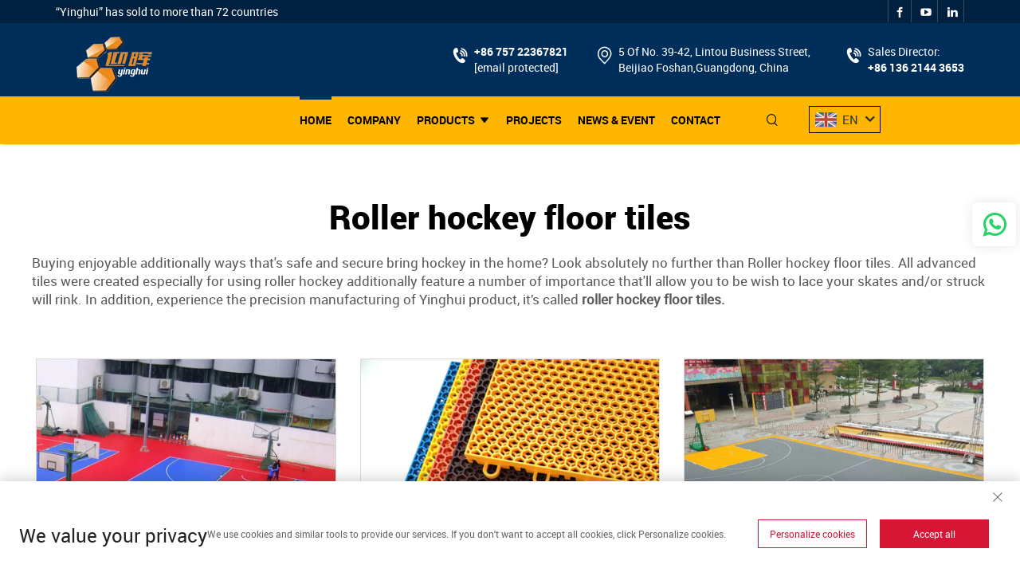

--- FILE ---
content_type: text/html; charset=utf-8
request_url: https://www.yinghuicourt.com/application/roller-hockey-floor-tiles
body_size: 12306
content:
<!DOCTYPE html PUBLIC "-//W3C//DTD XHTML 1.0 Transitional//EN" "http://www.w3.org/TR/xhtml1/DTD/xhtml1-transitional.dtd">
<html xmlns="http://www.w3.org/1999/xhtml">
  <head>
    <meta content="text/html; charset=utf-8" http-equiv="Content-Type">
<meta name="referrer" content="no-referrer-when-downgrade">
    <meta name="viewport" content="width=device-width, initial-scale=1.0, maximum-scale=1.0, user-scalable=no">
    <meta http-equiv="X-UA-Compatible" content="IE=edge,chrome=1">
    <meta http-equiv="X-UA-Compatible" content="IE=10">
    <title>Roller hockey floor tiles Manufacturer &amp; Supplier in China - Guangdong Lokang Sports Technology Co.,Ltd.</title>
    <meta name="keywords" content="Best Roller hockey floor tiles, Roller hockey floor tiles Factory, Roller hockey floor tiles For sale">
    <meta name="description" content="Buying enjoyable additionally ways that's safe and secure bring hockey in the home? Look absolutely no further than Roller hockey floor tiles. All advanced tiles were created especially for using roller hockey additionally feature a number of importa...">
    <meta property="og:Guangdong Lokang Sports Technology Co.,Ltd." content="">
    <link rel="shortcut icon" href="https://shopcdnpro.grainajz.com/template/367_lka714/images/favicon.ico">
    <link rel="stylesheet" type="text/css" href="https://shopcdnpro.grainajz.com/template/367_lka714/icss/bootstrap.min.css">
    <link rel="stylesheet" type="text/css" href="https://shopcdnpro.grainajz.com/template/367_lka714/icss/style.css">
    <link rel="stylesheet" type="text/css" href="https://shopcdnpro.grainajz.com/template/367_lka714/css/public.css">
    <link rel="stylesheet" type="text/css" href="https://shopcdnpro.grainajz.com/template/367_lka714/css/showlist3.css">
    <link rel="stylesheet" type="text/css" href="https://shopcdnpro.grainajz.com/template/367_lka714/css/form.css">

    <script type="text/javascript" src="https://shopcdnpro.grainajz.com/template/367_lka714/js/jquery.js" defer></script> 
    <style>
      .inkey {   font-weight: bold; }
    </style>
  

<script>
    window.dataLayer = window.dataLayer || [];
    function gtag() { dataLayer.push(arguments); }

    // 1. 每个页面先默认 不同意追踪 及 不接受 cookie
    gtag('consent', 'default', {
        analytics_storage: 'denied',
        ad_storage: 'denied',
        ad_user_data: 'denied',
        ad_personalization: 'denied',
        wait_for_update: 500, // wait for an update signal to overwrite, if any. (for waiting CMP)
        region: [
            'AT', 'BE', 'BG', 'CY', 'CZ', 'DE', 'DK', 'EE', 'ES', 'FI', 'FR', 'GR', 'HR', 'HU', 'IE', 'IS', 'IT', 'LI', 'LT', 'LU', 'LV', 'MT', 'NL', 'NO', 'PL', 'PT', 'RO', 'SE', 'SI', 'SK'
        ] // apply default to specific regions only
    });

    // 1.a 其它可选的设置
    gtag('set', 'url_passthrough', true); // improve tracking via querystring info when consent is denied
    gtag('set', 'ads_data_redaction', true); // further remove ads click info when ad_storage is denied
</script>

<script>
    // 2. 根据用户之前是否同意的选项 在每个页面自动触发 代码同意追踪 及 cookie
    if (localStorage['gtag.consent.option'] !== undefined) {
        const option = JSON.parse(localStorage['gtag.consent.option']);
        gtag('consent', 'update', option);
    }
</script>


<script>
    // 按钮的代码 给用户 同意 cookie
    document.addEventListener('click', function (e) {
        const btnAcceptCookie = e.target.closest('.cookie-policy__accept-button'); //同意按钮
        if (btnAcceptCookie === null) return;

        const option = {
            'analytics_storage': 'granted',
            'ad_storage': 'granted',
            'ad_user_data': 'granted',
            'ad_personalization': 'granted'
        };
        gtag('consent', 'update', option);

        // 3. 保存并记录用户是否同意的选项 以便下一页面自动选择是否同意 cookie
        localStorage['gtag.consent.option'] = JSON.stringify(option);
    });
</script>

<link rel="canonical" href="https://www.yinghuicourt.com/application/roller-hockey-floor-tiles">
<link rel="alternate" hreflang="x-default" href="https://www.yinghuicourt.com/application/roller-hockey-floor-tiles">
<link rel="alternate" hreflang="en" href="https://www.yinghuicourt.com/application/roller-hockey-floor-tiles">
<link rel="alternate" hreflang="ar" href="https://www.yinghuicourt.com/ar/application/roller-hockey-floor-tiles">
<link rel="alternate" hreflang="bg" href="https://www.yinghuicourt.com/bg/application/roller-hockey-floor-tiles">
<link rel="alternate" hreflang="hr" href="https://www.yinghuicourt.com/hr/application/roller-hockey-floor-tiles">
<link rel="alternate" hreflang="cs" href="https://www.yinghuicourt.com/cs/application/roller-hockey-floor-tiles">
<link rel="alternate" hreflang="da" href="https://www.yinghuicourt.com/da/application/roller-hockey-floor-tiles">
<link rel="alternate" hreflang="nl" href="https://www.yinghuicourt.com/nl/application/roller-hockey-floor-tiles">
<link rel="alternate" hreflang="fi" href="https://www.yinghuicourt.com/fi/application/roller-hockey-floor-tiles">
<link rel="alternate" hreflang="fr" href="https://www.yinghuicourt.com/fr/application/roller-hockey-floor-tiles">
<link rel="alternate" hreflang="de" href="https://www.yinghuicourt.com/de/application/roller-hockey-floor-tiles">
<link rel="alternate" hreflang="el" href="https://www.yinghuicourt.com/el/application/roller-hockey-floor-tiles">
<link rel="alternate" hreflang="hi" href="https://www.yinghuicourt.com/hi/application/roller-hockey-floor-tiles">
<link rel="alternate" hreflang="it" href="https://www.yinghuicourt.com/it/application/roller-hockey-floor-tiles">
<link rel="alternate" hreflang="ja" href="https://www.yinghuicourt.com/ja/application/roller-hockey-floor-tiles">
<link rel="alternate" hreflang="ko" href="https://www.yinghuicourt.com/ko/application/roller-hockey-floor-tiles">
<link rel="alternate" hreflang="no" href="https://www.yinghuicourt.com/no/application/roller-hockey-floor-tiles">
<link rel="alternate" hreflang="pl" href="https://www.yinghuicourt.com/pl/application/roller-hockey-floor-tiles">
<link rel="alternate" hreflang="pt" href="https://www.yinghuicourt.com/pt/application/roller-hockey-floor-tiles">
<link rel="alternate" hreflang="ro" href="https://www.yinghuicourt.com/ro/application/roller-hockey-floor-tiles">
<link rel="alternate" hreflang="ru" href="https://www.yinghuicourt.com/ru/application/roller-hockey-floor-tiles">
<link rel="alternate" hreflang="es" href="https://www.yinghuicourt.com/es/application/roller-hockey-floor-tiles">
<link rel="alternate" hreflang="sv" href="https://www.yinghuicourt.com/sv/application/roller-hockey-floor-tiles">
<link rel="alternate" hreflang="he" href="https://www.yinghuicourt.com/iw/application/roller-hockey-floor-tiles">
<link rel="alternate" hreflang="id" href="https://www.yinghuicourt.com/id/application/roller-hockey-floor-tiles">
<link rel="alternate" hreflang="lv" href="https://www.yinghuicourt.com/lv/application/roller-hockey-floor-tiles">
<link rel="alternate" hreflang="lt" href="https://www.yinghuicourt.com/lt/application/roller-hockey-floor-tiles">
<link rel="alternate" hreflang="sr" href="https://www.yinghuicourt.com/sr/application/roller-hockey-floor-tiles">
<link rel="alternate" hreflang="sk" href="https://www.yinghuicourt.com/sk/application/roller-hockey-floor-tiles">
<link rel="alternate" hreflang="sl" href="https://www.yinghuicourt.com/sl/application/roller-hockey-floor-tiles">
<link rel="alternate" hreflang="sq" href="https://www.yinghuicourt.com/sq/application/roller-hockey-floor-tiles">
<link rel="alternate" hreflang="et" href="https://www.yinghuicourt.com/et/application/roller-hockey-floor-tiles">
<link rel="alternate" hreflang="hu" href="https://www.yinghuicourt.com/hu/application/roller-hockey-floor-tiles">
<link rel="alternate" hreflang="th" href="https://www.yinghuicourt.com/th/application/roller-hockey-floor-tiles">
<link rel="alternate" hreflang="tr" href="https://www.yinghuicourt.com/tr/application/roller-hockey-floor-tiles">
<link rel="alternate" hreflang="haw" href="https://www.yinghuicourt.com/haw/application/roller-hockey-floor-tiles">
      <style>
        .h1 {
          font-size: 36px;
          font-weight: 700;
          color: var(--title-text-color, #000);
          font-family: var(--title-font-family);
        }
        @media only screen and (max-width: 767px) {
          .h1 {
            font-size: 22px;
          }
        }
      </style>
    
    
    
    
      <!-- Google Tag Manager -->
      <script>(function(w,d,s,l,i){w[l]=w[l]||[];w[l].push({'gtm.start':
      new Date().getTime(),event:'gtm.js'});var f=d.getElementsByTagName(s)[0],
      j=d.createElement(s),dl=l!='dataLayer'?'&l='+l:'';j.async=true;j.src=
      'https://www.googletagmanager.com/gtm.js?id='+i+dl;f.parentNode.insertBefore(j,f);
      })(window,document,'script','dataLayer','GTM-MX7J3F6D');</script>
      <!-- End Google Tag Manager -->
    
    
    <script>
      var gtmTimeCount = new Date().getTime();
      function getTimeZone() {
        var ot = -new Date().getTimezoneOffset() / 60;
        var tz;
        if (ot >= 0) {
          tz = 'UTC+' + ot;
        } else {
          tz = 'UTC' + ot;
        }
        return tz;
      }
      function trackError(params) {
        params.userAgent = (typeof navigator !== 'undefined' && navigator.userAgent) || 'unknown';
        params.platform = (typeof navigator !== 'undefined' && navigator.platform) || 'unknown';
        params.window = (typeof window !== 'undefined' && window.innerWidth + 'x' + window.innerHeight) || 'unknown';
        params.timeZone = getTimeZone();
        params.costTime = new Date().getTime() - gtmTimeCount;
        fetch(
          'https://shops-event.datasanalytics.com/' +
            window.location.host +
            window.location.pathname +
            window.location.search,
          {
            method: 'POST',
            mode: 'cors',
            headers: {
              'Content-Type': 'application/json',
            },
            body: JSON.stringify(params),
          },
        ).catch((error) => {
          console.log('errorTrack', error);
        });
      }
      try {
        // 存储数据到 localStorage，并设置有效期
        function setLocalStorageWithExpiry(key, value, ttlDays = 7) {
          const expiryDate = new Date().getTime() + ttlDays * 24 * 60 * 60 * 1000; // ttlDays 转为毫秒
          const data = {
            value: value,
            expiry: expiryDate,
          };
          localStorage.setItem(key, JSON.stringify(data));
        }
        // 从 localStorage 获取数据，如果已过期则删除该项
        function getLocalStorageWithExpiry(key) {
          try {
            const item = localStorage.getItem(key);
            if (!item) return null; // 如果没有数据，返回 null
            const parsedItem = JSON.parse(item);
            const currentTime = new Date().getTime();
            // 如果缓存数据过期，则删除并返回 null
            if (currentTime > parsedItem.expiry) {
              localStorage.removeItem(key);
              return null;
            }
            return parsedItem.value;
          } catch (error) {
            console.log(error);
            return null;
          }
        }
        var _paq = (window._paq = window._paq || []);
        var xm_gclid =
          window.location.search &&
          (new URLSearchParams(window.location.search).get('gadid') ||
            new URLSearchParams(window.location.search).get('gclid'));
        if (xm_gclid) {
          setLocalStorageWithExpiry('XM_TRACE_AD', xm_gclid);
          var domain = window.location.hostname;
          var searchParams = new URLSearchParams();
          searchParams.set('gclid', xm_gclid);
          searchParams.set('domain', domain);
          var url = 'https://cms.xiaoman.cn/shop-api/External/Gclid?' + searchParams.toString();
          fetch(url, { method: 'GET' });
        }
        /* tracker methods like "setCustomDimension" should be called before "trackPageView" */
        var parseCookie = (value) =>
          value
            .split(';')
            .map((v) => v.split('='))
            .reduce((acc, v) => {
              acc[decodeURIComponent(v[0].trim())] = decodeURIComponent(
                (v[1] || '').trim(),
              );
              return acc;
            }, {});
        var gclid =
          xm_gclid ||
          parseCookie(document.cookie).gclid ||
          getLocalStorageWithExpiry('XM_TRACE_AD');
        if (gclid) {
          _paq.push([
            'setCustomDimension',
            (customDimensionId = 4),
            (customDimensionValue = gclid),
          ]);
        }
        _paq.push(['setDocumentTitle', document.domain + '/' + document.title]);
        _paq.push(['setCookieDomain', '*.yinghuicourt.com']);
        _paq.push(['trackPageView']);
        _paq.push(['enableLinkTracking']);
      
        var u = 'https://matomo.datasanalytics.com/';
        _paq.push(['setTrackerUrl', u + 'matomo.php']);
        _paq.push(['setSiteId', '148']);
      
        (function (w, d, s, l, i) {
          w[l] = w[l] || [];
          w[l].push({ 'gtm.start': new Date().getTime(), event: 'gtm.js' });
          var f = d.getElementsByTagName(s)[0],
            j = d.createElement(s),
            dl = l != 'dataLayer' ? '&l=' + l : '';
          j.async = true;
          j.src = 'https://www.googletagmanager.com/gtm.js?id=' + i + dl;
      
          j.onload = () => {
            console.log('mtm-sdk-load-track-success');
          };
          j.onerror = (e) => {
            trackError({
              type: 'MTM_SDK_LOAD_TRACK',
              src: 'https://www.googletagmanager.com/gtm.js?id=' + i + dl,
              code: -1004,
              errorSrc: (e && e.target && e.target.src) || '',
            });
            console.error('mtm-sdk-load-track-error');
          };
      
          f.parentNode.insertBefore(j, f);
      
          window.addEventListener('DOMContentLoaded', function () {
            function checkMtmScript() {
              try {
                var scripts = document.getElementsByTagName('script');
                var found = false;
                for (var i = 0; i < scripts.length; i++) {
                  var src = scripts[i].src || '';
                  if (
                    src.indexOf('/tpl-common/common/js/matomo.js') !== -1 ||
                    src.indexOf('dataLayerShops') !== -1
                  ) {
                    found = true;
                    break;
                  }
                }
                if (!found) {
                  trackError({
                    type: 'MTM_SDK_LOAD_TRACK',
                    src: '',
                    code: -1007,
                  });
                }
              } catch (error) {
                console.log(error);
              }
            }
            checkMtmScript();
          });
        })(window, document, 'script', 'dataLayerShops', 'GTM-W6P22J4W');
      } catch (error) {
        console.error('mtm-sdk-load-track-error', error);
        trackError({
          type: 'MTM_SDK_LOAD_TRACK',
          code: -1008,
          error: error,
        });
      }
      
      </script>
    
  </head>
  <body>
      <!-- Google Tag Manager (noscript) -->
      <noscript><iframe src="https://www.googletagmanager.com/ns.html?id=GTM-MX7J3F6D" height="0" width="0" style="display:none;visibility:hidden"></iframe></noscript>
      <!-- End Google Tag Manager (noscript) -->
    

  <!--Header-->
  
  





<link rel="stylesheet" type="text/css" href="https://shopcdnpro.grainajz.com/template/367_lka714/components/head/bootsnav.css">
<link rel="stylesheet" type="text/css" href="https://shopcdnpro.grainajz.com/template/367_lka714/components/head/index.css">
      <link rel="stylesheet" type="text/css" href="https://shopcdnpro.grainajz.com/template/367_lka714/icss/theme.css">
<!--scrollToTop-->
<a href="#" class="scrollToTop">  <i class="qico qico-up4"></i></a>

<!--Topbar-->
<div class="topbar">
  <div class="container">
    <div class="row">
      <div class="col-md-6 col-sm-6">
        <p>“Yinghui” has sold to more than 72 countries</p>
      </div>
      <div class="col-md-6 col-sm-6">
        <ul class="social_top">
          
            <li>
              <a href="https://www.facebook.com/yinghui1999/" rel="nofollow" target="_blank">
                <i class="qico qico-facebook"></i>
              </a>
            </li>
          
            <li>
              <a href="https://www.youtube.com/channel/UCq60J4R4KXA8wvWvjxUREQQ" rel="nofollow" target="_blank">
                <i class="qico qico-youtube"></i>
              </a>
            </li>
          
            <li>
              <a href="https://www.linkedin.com/company/99257193" rel="nofollow" target="_blank">
                <i class="qico qico-linkedin"></i>
              </a>
            </li>
          
        </ul>
      </div>
    </div>
  </div>
</div>

<!--Header-->
<header>
  <div class="container">
    <div class="row">
      <div class="col-md-12 clearfix">
        <a class="navbar-brand" href="/">
          <img src="https://shopcdnpro.grainajz.com/367/upload/logo/99eb1a566543c125c55200a29fb6d4fe42bcaf7af3ac33ab01a1965393642847.png" alt="logo" class="img-responsive">
        </a>
        <ul class="company_info">
          <li class="tel">
            <i class="qico qico-tel2"></i>
            <strong>+86 757 22367821</strong>
            <a href="/cdn-cgi/l/email-protection" class="__cf_email__" data-cfemail="e68b87948d83928f8881d7a69f8f88818e938f8589939492c885898b">[email&#160;protected]</a>
          </li>
          <li class="address">
            <i class="qico qico-address2"></i>
           5 Of No. 39-42, Lintou Business Street, 
Beijiao Foshan,Guangdong, China
          </li>
           <li class="tel">
            <i class="qico qico-tel2"></i>
           Sales Director:
            <strong> +86 136 2144 3653</strong>
          </li>
       
        </ul>
      </div>
    </div>
  </div>
  <nav class="navbar navbar-default navbar-sticky bootsnav">
    <div class="container">
      <div class="attr-nav">
        <ul>
          
            <li>
              <a href="https://www.facebook.com/yinghui1999/">
                <i class="qico qico-facebook"></i>
              </a>
            </li>
          
            <li>
              <a href="https://www.youtube.com/channel/UCq60J4R4KXA8wvWvjxUREQQ">
                <i class="qico qico-youtube"></i>
              </a>
            </li>
          
            <li>
              <a href="https://www.linkedin.com/company/99257193">
                <i class="qico qico-linkedin"></i>
              </a>
            </li>
          
        </ul>
      </div>
      <div class="navbar-header">
        <button type="button" class="navbar-toggle" data-toggle="collapse" data-target="#navbar-menu">
          <i class="qico qico-caidan"></i>
        </button>
        <a class="navbar-brand" href="/">
          <img src="https://shopcdnpro.grainajz.com/367/upload/ad/6746699b5c4402898aa8bc5c2f3a9042067048caefb8dc6e60bafdd90324070b.png" alt="logo" class="img-responsive">
        </a>
      </div>
      <div class="collapse navbar-collapse" id="navbar-menu">
        <ul class="nav navbar-nav navbar-center" data-in="fadeInDown" data-out="fadeOut">
          <li class="active">
              <a href="/">Home</a>
          </li>

          
          
            
            
            
              
            
            
            
              <li>
                <a href="/Company">Company</a>
              </li>
            
          
            
            
            
              
            
            
            
              <li class="dropdown ">
                <a href="/Products" class="dropdown-toggle" data-toggle="dropdown">Products</a>
                <ul class="dropdown-menu">
                  
                    <li>
                      <a href="/Event-flooring">Event Flooring</a>
                    </li>
                  
                    <li>
                      <a href="/Indoor-sports-flooring">Indoor Sports Flooring</a>
                    </li>
                  
                    <li>
                      <a href="/Outdoor-sports-flooring">Outdoor Sports Flooring</a>
                    </li>
                  
                    <li>
                      <a href="/Wooden-flooring">Wooden Flooring</a>
                    </li>
                  
                    <li>
                      <a href="/swimming-pool">Swimming Pool</a>
                    </li>
                  
                </ul>
              </li>
            
          
            
            
            
              
            
            
            
              <li>
                <a href="/Projects">Projects</a>
              </li>
            
          
            
            
            
              
            
            
            
              <li>
                <a href="/News--event">News &amp; Event</a>
              </li>
            
          
            
            
            
              
            
            
            
              <li>
                <a href="/Contact">Contact</a>
              </li>
            
          
        </ul>
        <div class="search">
				<span><i class="qico qico-search3"></i></span>
			</div>

        <div class="zhiqing-header-lang notranslate">
          <div class="box">
            <img src="https://shopcdnpro.grainajz.com/template/40_flag/flag/en.png" alt="EN"><em>EN</em>
            <i class="qico qico-down12"></i>
          </div>
          <div class="lang-box">
            <ul class="language-switch header-lang-list">
              
              
                <li>
                  <a href="https://www.yinghuicourt.com/en/" data-lang="en" aria-label="en" rel="nofollow">
                    <img src="https://shopcdnpro.grainajz.com/template/40_flag/flag/en.png" alt="en">EN
                  </a>
                </li>
              
                <li>
                  <a href="https://www.yinghuicourt.com/ar/" data-lang="ar" aria-label="ar" rel="nofollow">
                    <img src="https://shopcdnpro.grainajz.com/template/40_flag/flag/ar.png" alt="ar">AR
                  </a>
                </li>
              
                <li>
                  <a href="https://www.yinghuicourt.com/bg/" data-lang="bg" aria-label="bg" rel="nofollow">
                    <img src="https://shopcdnpro.grainajz.com/template/40_flag/flag/bg.png" alt="bg">BG
                  </a>
                </li>
              
                <li>
                  <a href="https://www.yinghuicourt.com/hr/" data-lang="hr" aria-label="hr" rel="nofollow">
                    <img src="https://shopcdnpro.grainajz.com/template/40_flag/flag/hr.png" alt="hr">HR
                  </a>
                </li>
              
                <li>
                  <a href="https://www.yinghuicourt.com/cs/" data-lang="cs" aria-label="cs" rel="nofollow">
                    <img src="https://shopcdnpro.grainajz.com/template/40_flag/flag/cs.png" alt="cs">CS
                  </a>
                </li>
              
                <li>
                  <a href="https://www.yinghuicourt.com/da/" data-lang="da" aria-label="da" rel="nofollow">
                    <img src="https://shopcdnpro.grainajz.com/template/40_flag/flag/da.png" alt="da">DA
                  </a>
                </li>
              
                <li>
                  <a href="https://www.yinghuicourt.com/nl/" data-lang="nl" aria-label="nl" rel="nofollow">
                    <img src="https://shopcdnpro.grainajz.com/template/40_flag/flag/nl.png" alt="nl">NL
                  </a>
                </li>
              
                <li>
                  <a href="https://www.yinghuicourt.com/fi/" data-lang="fi" aria-label="fi" rel="nofollow">
                    <img src="https://shopcdnpro.grainajz.com/template/40_flag/flag/fi.png" alt="fi">FI
                  </a>
                </li>
              
                <li>
                  <a href="https://www.yinghuicourt.com/fr/" data-lang="fr" aria-label="fr" rel="nofollow">
                    <img src="https://shopcdnpro.grainajz.com/template/40_flag/flag/fr.png" alt="fr">FR
                  </a>
                </li>
              
                <li>
                  <a href="https://www.yinghuicourt.com/de/" data-lang="de" aria-label="de" rel="nofollow">
                    <img src="https://shopcdnpro.grainajz.com/template/40_flag/flag/de.png" alt="de">DE
                  </a>
                </li>
              
                <li>
                  <a href="https://www.yinghuicourt.com/el/" data-lang="el" aria-label="el" rel="nofollow">
                    <img src="https://shopcdnpro.grainajz.com/template/40_flag/flag/el.png" alt="el">EL
                  </a>
                </li>
              
                <li>
                  <a href="https://www.yinghuicourt.com/hi/" data-lang="hi" aria-label="hi" rel="nofollow">
                    <img src="https://shopcdnpro.grainajz.com/template/40_flag/flag/hi.png" alt="hi">HI
                  </a>
                </li>
              
                <li>
                  <a href="https://www.yinghuicourt.com/it/" data-lang="it" aria-label="it" rel="nofollow">
                    <img src="https://shopcdnpro.grainajz.com/template/40_flag/flag/it.png" alt="it">IT
                  </a>
                </li>
              
                <li>
                  <a href="https://www.yinghuicourt.com/ja/" data-lang="ja" aria-label="ja" rel="nofollow">
                    <img src="https://shopcdnpro.grainajz.com/template/40_flag/flag/ja.png" alt="ja">JA
                  </a>
                </li>
              
                <li>
                  <a href="https://www.yinghuicourt.com/ko/" data-lang="ko" aria-label="ko" rel="nofollow">
                    <img src="https://shopcdnpro.grainajz.com/template/40_flag/flag/ko.png" alt="ko">KO
                  </a>
                </li>
              
                <li>
                  <a href="https://www.yinghuicourt.com/no/" data-lang="no" aria-label="no" rel="nofollow">
                    <img src="https://shopcdnpro.grainajz.com/template/40_flag/flag/no.png" alt="no">NO
                  </a>
                </li>
              
                <li>
                  <a href="https://www.yinghuicourt.com/pl/" data-lang="pl" aria-label="pl" rel="nofollow">
                    <img src="https://shopcdnpro.grainajz.com/template/40_flag/flag/pl.png" alt="pl">PL
                  </a>
                </li>
              
                <li>
                  <a href="https://www.yinghuicourt.com/pt/" data-lang="pt" aria-label="pt" rel="nofollow">
                    <img src="https://shopcdnpro.grainajz.com/template/40_flag/flag/pt.png" alt="pt">PT
                  </a>
                </li>
              
                <li>
                  <a href="https://www.yinghuicourt.com/ro/" data-lang="ro" aria-label="ro" rel="nofollow">
                    <img src="https://shopcdnpro.grainajz.com/template/40_flag/flag/ro.png" alt="ro">RO
                  </a>
                </li>
              
                <li>
                  <a href="https://www.yinghuicourt.com/ru/" data-lang="ru" aria-label="ru" rel="nofollow">
                    <img src="https://shopcdnpro.grainajz.com/template/40_flag/flag/ru.png" alt="ru">RU
                  </a>
                </li>
              
                <li>
                  <a href="https://www.yinghuicourt.com/es/" data-lang="es" aria-label="es" rel="nofollow">
                    <img src="https://shopcdnpro.grainajz.com/template/40_flag/flag/es.png" alt="es">ES
                  </a>
                </li>
              
                <li>
                  <a href="https://www.yinghuicourt.com/sv/" data-lang="sv" aria-label="sv" rel="nofollow">
                    <img src="https://shopcdnpro.grainajz.com/template/40_flag/flag/sv.png" alt="sv">SV
                  </a>
                </li>
              
                <li>
                  <a href="https://www.yinghuicourt.com/iw/" data-lang="iw" aria-label="iw" rel="nofollow">
                    <img src="https://shopcdnpro.grainajz.com/template/40_flag/flag/iw.png" alt="iw">IW
                  </a>
                </li>
              
                <li>
                  <a href="https://www.yinghuicourt.com/id/" data-lang="id" aria-label="id" rel="nofollow">
                    <img src="https://shopcdnpro.grainajz.com/template/40_flag/flag/id.png" alt="id">ID
                  </a>
                </li>
              
                <li>
                  <a href="https://www.yinghuicourt.com/lv/" data-lang="lv" aria-label="lv" rel="nofollow">
                    <img src="https://shopcdnpro.grainajz.com/template/40_flag/flag/lv.png" alt="lv">LV
                  </a>
                </li>
              
                <li>
                  <a href="https://www.yinghuicourt.com/lt/" data-lang="lt" aria-label="lt" rel="nofollow">
                    <img src="https://shopcdnpro.grainajz.com/template/40_flag/flag/lt.png" alt="lt">LT
                  </a>
                </li>
              
                <li>
                  <a href="https://www.yinghuicourt.com/sr/" data-lang="sr" aria-label="sr" rel="nofollow">
                    <img src="https://shopcdnpro.grainajz.com/template/40_flag/flag/sr.png" alt="sr">SR
                  </a>
                </li>
              
                <li>
                  <a href="https://www.yinghuicourt.com/sk/" data-lang="sk" aria-label="sk" rel="nofollow">
                    <img src="https://shopcdnpro.grainajz.com/template/40_flag/flag/sk.png" alt="sk">SK
                  </a>
                </li>
              
                <li>
                  <a href="https://www.yinghuicourt.com/sl/" data-lang="sl" aria-label="sl" rel="nofollow">
                    <img src="https://shopcdnpro.grainajz.com/template/40_flag/flag/sl.png" alt="sl">SL
                  </a>
                </li>
              
                <li>
                  <a href="https://www.yinghuicourt.com/sq/" data-lang="sq" aria-label="sq" rel="nofollow">
                    <img src="https://shopcdnpro.grainajz.com/template/40_flag/flag/sq.png" alt="sq">SQ
                  </a>
                </li>
              
                <li>
                  <a href="https://www.yinghuicourt.com/et/" data-lang="et" aria-label="et" rel="nofollow">
                    <img src="https://shopcdnpro.grainajz.com/template/40_flag/flag/et.png" alt="et">ET
                  </a>
                </li>
              
                <li>
                  <a href="https://www.yinghuicourt.com/hu/" data-lang="hu" aria-label="hu" rel="nofollow">
                    <img src="https://shopcdnpro.grainajz.com/template/40_flag/flag/hu.png" alt="hu">HU
                  </a>
                </li>
              
                <li>
                  <a href="https://www.yinghuicourt.com/th/" data-lang="th" aria-label="th" rel="nofollow">
                    <img src="https://shopcdnpro.grainajz.com/template/40_flag/flag/th.png" alt="th">TH
                  </a>
                </li>
              
                <li>
                  <a href="https://www.yinghuicourt.com/tr/" data-lang="tr" aria-label="tr" rel="nofollow">
                    <img src="https://shopcdnpro.grainajz.com/template/40_flag/flag/tr.png" alt="tr">TR
                  </a>
                </li>
              
                <li>
                  <a href="https://www.yinghuicourt.com/haw/" data-lang="haw" aria-label="haw" rel="nofollow">
                    <img src="https://shopcdnpro.grainajz.com/template/40_flag/flag/haw.png" alt="haw">HAW
                  </a>
                </li>
              
            </ul>
          </div>
        </div> 


      </div>
    </div>
    <div class="search-box ">
      <div class="box">
        <form class="serchbox cl" name="search" method="get" action="javascript:void(0)">
          <input class="submit_text" type="text" name="keys" placeholder="Search">
          <button type="submit" class="submit_btn"><i class="qico qico-search"></i></button>
        </form>
        <a class="close" href="javascript:void(0)"><i class="qico qico-guanbi"></i></a>
      </div>
    </div>
    </nav>
</header>

        
      <script data-cfasync="false" src="/cdn-cgi/scripts/5c5dd728/cloudflare-static/email-decode.min.js"></script><script>
			  document.addEventListener('DOMContentLoaded', function() {
			    var toggleButton = document.querySelector('.navbar-toggle');
			    var navbarMenu = document.getElementById('navbar-menu');
			
			    toggleButton.addEventListener('click', function() {
			      if (navbarMenu.style.display === 'none') {
			        navbarMenu.style.setProperty('display', 'block', 'important');
			      } else {
			        navbarMenu.style.setProperty('display', 'none', 'important');
			      }
			    });
			
			    navbarMenu.style.setProperty('display', 'none'); // 初始状态下隐藏内容
			  });
			</script>
<script type="text/javascript" src="https://shopcdnpro.grainajz.com/template/367_lka714/components/head/bootsnav.js" defer></script>
<script type="text/javascript" src="https://shopcdnpro.grainajz.com/template/367_lka714/components/head/index.js" defer></script>

    <div class="show-list-1">
      <div class="wp1200">
        <div class="tit">
          <h1>Roller hockey floor tiles</h1>
          <div class="t">
            <p>Buying enjoyable additionally ways that's safe and secure bring hockey in the home? Look absolutely no further than Roller hockey floor tiles. All advanced tiles were created especially for using roller hockey additionally feature a number of importance that'll allow you to be wish to lace your skates and/or struck will rink. In addition, experience the precision manufacturing of Yinghui product, it’s called <strong><a href="/application/roller-hockey-floor-tiles">roller hockey floor tiles</a>.</strong></p>
<p><br></p>
          </div>
        </div>
        <div class="list">
          <ul>
            
              <li>
                <div class="box">
                  <a class="pic" href="/product-o-04--multipurpose-sports-floor-pp-tiles-basketball-court-plastic-gym-flooring-systems"><img src="https://shopcdnpro.grainajz.com/367/upload/product/e9c0e36167037137a0653d418daf493f27c372bf93e6ad7f68b22ad49c669e00.jpg" alt="O-04  Multipurpose Sports Floor Pp Tiles Basketball Court Plastic Gym Flooring Systems"></a>
                  <h6>
                    <a href="/product-o-04--multipurpose-sports-floor-pp-tiles-basketball-court-plastic-gym-flooring-systems">O-04  Multipurpose Sports Floor Pp Tiles Basketball Court Plastic Gym Flooring Systems</a>
                  </h6>
                </div>
              </li>
            
              <li>
                <div class="box">
                  <a class="pic" href="/product-o-01-composite-floor-tiles-outdoor-basketball-court-interlocking-floor-tiles-suppliers"><img src="https://sc04.alicdn.com/kf/H1487b186f6904f72bdf5273e2f570470J.jpg" alt="O-01 composite floor tiles outdoor basketball court interlocking floor tiles suppliers"></a>
                  <h6>
                    <a href="/product-o-01-composite-floor-tiles-outdoor-basketball-court-interlocking-floor-tiles-suppliers">O-01 composite floor tiles outdoor basketball court interlocking floor tiles suppliers</a>
                  </h6>
                </div>
              </li>
            
              <li>
                <div class="box">
                  <a class="pic" href="/product-o-01-intelligent-pp-portable-basketball-sport-court-material-plastic-tiles-temporary-basketball-flooring-outdoor"><img src="https://sc04.alicdn.com/kf/H590e04b0987445a195c08d86a62b8aa6P.jpg" alt="O-01 Intelligent PP portable basketball sport court material plastic tiles temporary basketball flooring outdoor"></a>
                  <h6>
                    <a href="/product-o-01-intelligent-pp-portable-basketball-sport-court-material-plastic-tiles-temporary-basketball-flooring-outdoor">O-01 Intelligent PP portable basketball sport court material plastic tiles temporary basketball flooring outdoor</a>
                  </h6>
                </div>
              </li>
            
              <li>
                <div class="box">
                  <a class="pic" href="/product-o-01-interlocking-tiles-backyard-outdoor-3x3-basketball-court-flooring-tiles-mat-for-sports-court"><img src="https://sc04.alicdn.com/kf/H73feaec48e1a407c90d9282524826427S.jpg" alt="O-01 Interlocking tiles backyard outdoor 3x3 basketball court flooring tiles mat for sports court"></a>
                  <h6>
                    <a href="/product-o-01-interlocking-tiles-backyard-outdoor-3x3-basketball-court-flooring-tiles-mat-for-sports-court">O-01 Interlocking tiles backyard outdoor 3x3 basketball court flooring tiles mat for sports court</a>
                  </h6>
                </div>
              </li>
            
              <li>
                <div class="box">
                  <a class="pic" href="/product-o-02-modular-suspension-outdoor-basketball-courts-plastic-flooring-mini-football-futsal-court-sports-flooring-tiles-pickleball"><img src="https://sc04.alicdn.com/kf/H8c4d6da9efb24db5aaa81e7f8e4156edg.jpg" alt="O-02 Modular Suspension Outdoor Basketball Courts Plastic Flooring Mini Football Futsal Court Sports Flooring Tiles Pickleball"></a>
                  <h6>
                    <a href="/product-o-02-modular-suspension-outdoor-basketball-courts-plastic-flooring-mini-football-futsal-court-sports-flooring-tiles-pickleball">O-02 Modular Suspension Outdoor Basketball Courts Plastic Flooring Mini Football Futsal Court Sports Flooring Tiles Pickleball</a>
                  </h6>
                </div>
              </li>
            
              <li>
                <div class="box">
                  <a class="pic" href="/product-i-03-customized-pp-indoor-flooring-interlocking-multipurpose-sports-floor-plastic-tiles"><img src="https://sc04.alicdn.com/kf/H0cde10513c3c406ebef748ca96213521F.jpg" alt="I-03 Customized pp indoor flooring interlocking multipurpose sports floor plastic tiles"></a>
                  <h6>
                    <a href="/product-i-03-customized-pp-indoor-flooring-interlocking-multipurpose-sports-floor-plastic-tiles">I-03 Customized pp indoor flooring interlocking multipurpose sports floor plastic tiles</a>
                  </h6>
                </div>
              </li>
            
              <li>
                <div class="box">
                  <a class="pic" href="/product-i-02-plastic-flooring-sport-court-tiles-interlocking-pp-tiles-basketball-flooring-anti-slip-interlocking-floor-tiles"><img src="https://sc04.alicdn.com/kf/Ha4dbf7e06cb34e7ea89a251055b1efcbG.jpg" alt="I-02 Plastic Flooring Sport Court Tiles Interlocking PP Tiles Basketball Flooring Anti Slip Interlocking Floor Tiles"></a>
                  <h6>
                    <a href="/product-i-02-plastic-flooring-sport-court-tiles-interlocking-pp-tiles-basketball-flooring-anti-slip-interlocking-floor-tiles">I-02 Plastic Flooring Sport Court Tiles Interlocking PP Tiles Basketball Flooring Anti Slip Interlocking Floor Tiles</a>
                  </h6>
                </div>
              </li>
            
              <li>
                <div class="box">
                  <a class="pic" href="/product-i-01-fiba-outdoor-plastic-basketball-court-flooring-multifunctional-sports-flooring-interlocking-tiles"><img src="https://sc04.alicdn.com/kf/H870b5f6b2bf04de2bfdb92f530807fd0B.jpg" alt="I-01 FIBA Outdoor Plastic Basketball Court Flooring Multifunctional Sports Flooring Interlocking Tiles"></a>
                  <h6>
                    <a href="/product-i-01-fiba-outdoor-plastic-basketball-court-flooring-multifunctional-sports-flooring-interlocking-tiles">I-01 FIBA Outdoor Plastic Basketball Court Flooring Multifunctional Sports Flooring Interlocking Tiles</a>
                  </h6>
                </div>
              </li>
            
              <li>
                <div class="box">
                  <a class="pic" href="/product-w-01-pp-tiles-sports-flooring-indoor-flooring-wood-look-basketball-court-flooring"><img src="https://sc04.alicdn.com/kf/H0996be12eb134a43808b4fa07f24f3c6b.jpg" alt="W-01 pp tiles sports flooring Indoor flooring Wood Look basketball court flooring"></a>
                  <h6>
                    <a href="/product-w-01-pp-tiles-sports-flooring-indoor-flooring-wood-look-basketball-court-flooring">W-01 pp tiles sports flooring Indoor flooring Wood Look basketball court flooring</a>
                  </h6>
                </div>
              </li>
            
              <li>
                <div class="box">
                  <a class="pic" href="/product-w-01wood-basketball-floor-wooden-grain-indoor-pp-tiles-vinyl-flooring-replacement"><img src="https://sc04.alicdn.com/kf/H92c328b6e3df4bfabd108f87e20bdb93z.jpg" alt="W-01Wood Basketball Floor Wooden Grain Indoor PP Tiles Vinyl Flooring Replacement"></a>
                  <h6>
                    <a href="/product-w-01wood-basketball-floor-wooden-grain-indoor-pp-tiles-vinyl-flooring-replacement">W-01Wood Basketball Floor Wooden Grain Indoor PP Tiles Vinyl Flooring Replacement</a>
                  </h6>
                </div>
              </li>
            
          </ul>
        </div>
      </div>
    </div>

    <div class="show-list-3">
      <div class="wp1200">
        <div class="tit">
          <h2>Advantages of Roller Hockey Floor Tiles</h2>
          <p>One of the greatest features of Roller hockey floor tiles is the fact that they truly are extremely sturdy. Additionally, choose Yinghui product for unmatched reliability and performance, such as <strong><a href="/application/interlocking-polypropylene-floor-tiles">interlocking polypropylene floor tiles</a>. </strong>As opposed to some other floor covering alternatives that may be effortlessly hurt by just hockey sticks otherwise pucks, Roller hockey floor tiles are created to withstand will damage concerning excessive game play. </p>
<p>An additional benefit concerning Roller hockey floor tiles is they have been an easy task to set up then are offered in a number of hues and styles. This enables one to make your rink that's best appropriate your house, detailed with your chosen group hues to logos.</p>
<p><br></p>
        </div>
      </div>
    </div>

    <div class="show-list-4">
    <div class="wp1200">
      <ul>
        <li>
          
          <div class="txt no-pic">
            <h2>Innovation of Roller Hockey Floor Tiles</h2>
            <p>Roller hockey floor tiles can be an advanced means to fix the situation out of getting a safe and secure to enjoyable method to perform hockey in the home. These types of tiles are constructed of top-quality contents and tend to be crafted to satisfy the precise requires out of roller hockey players. Furthermore, unlock new levels of efficiency with Yinghui product, including <strong><a href="/application/pp-tiles-sports-flooring">pp tiles sports flooring</a>. </strong></p>
<p>Probably one of the most revolutionary top features of Roller hockey floor tiles is the interlocking artwork. This enables one to develop a seamless both of the exterior safe then solid, providing you with their self-confidence to relax and play hockey easily.</p>
<p><br></p>
          </div>
        </li>
        <li>
          
          <div class="txt no-pic">
            <h2>Safety of Roller Hockey Floor Tiles</h2>
            <p>Security is just a main concern with regards to performing whatever athletics, additionally roller hockey is not any exclusion. Roller hockey floor tiles were created alongside security in your mind and/or include a selection of properties which make certain you along with your family members will perform minus the danger of damage. Besides that, discover why Yinghui product is the top choice of professionals, for example <strong><a href="/application/interlocking-tiles-for-basketball-court">interlocking tiles for basketball court</a>. </strong></p>
<p>Among the protective top features of Roller hockey floor tiles is the non-slip area. It means that you may not slide to autumn all through bring, even though that the tiles tend to be moist starting liquid to perspiration. </p>
<p>An additional protective come with to Roller hockey floor tiles is the shock-absorbing qualities. It will help to cut back that affect out of falls additionally collisions, generating consumers an option that's awesome families alongside young kids or perhaps novice players.</p>
<p><br></p>
          </div>
        </li>
        <li>
          
          <div class="txt no-pic">
            <h2>Use of Roller Hockey Floor Tiles</h2>
            <p>Roller hockey floor tiles tend to be extremely versatile and will be properly used in many different a variety of settings. Moreover, experience the unrivaled performance of Yinghui product, known as, <strong><a href="/application/portable-outdoor-tile">portable outdoor tile</a>. </strong>Whether or not you intend to produce a pleasing families video game space otherwise put up the best professional-level rink, Roller hockey floor tiles would be the ideal option. </p>
<p>To make use of Roller hockey floor tiles, all you have to do is actually find the tiles you need plus organize consumers within the desired pattern. Each tiles are made to interlock, which makes it simple to place consumers together to need consumers aside as required.</p>
<p><br></p>
          </div>
        </li>
      </ul>
    </div>
</div>

    <div class="show-list-5">
      <div class="wp1200">
        <h2>Why choose yinghui Roller hockey floor tiles?</h2>
        <ul>
          
            <li>
              <div class="box">
                <h4>Global Market And Popularity</h4>
                <p>Our interlocking sports flooring well as turf protection flooring been sold to more than 72 roller hockey floor tiles.Some the models its patent and is popular all types of stadiums entertainment businesses.</p>
              </div>
            </li>
          
            <li>
              <div class="box">
                <h4>Specialized In Designing And Selling For Over 13 Years</h4>
                <p>We manufacture modular sports flooring made of plastic event flooring in China. We've been specializing in roller hockey floor tilesmanufacturing and selling temporary concert venue flooring well as portable tent flooring, grass turf flooring, FIBA Approved modular sports flooring for over 13 years. The event flooring has received CE certification.</p>
              </div>
            </li>
          
            <li>
              <div class="box">
                <h4>Customized And Personalized Services</h4>
                <p>We roller hockey floor tilesOEM service oversea companies.With complete system service beginning the formulation of plans, equipment production, project landing after-sales services, there is special docking.</p>
              </div>
            </li>
          
            <li>
              <div class="box">
                <h4>Competitive Prices Allow Customers To Save Costs</h4>
                <p>The Modular tile designed to saving clients labor cost roller hockey floor tiles, thereby improve economic returns. A few our models are popular all kinds of entertainment stadium companies. In many countries, our products like movable flooring temporary were used weddings celebrations. The floors of stadiums installed for concert venues and stages. floors protect turf commonly used concert venues.</p>
              </div>
            </li>
          
        </ul>
      </div>
    </div>

    <div class="show-list-6">
      <div class="wp1200">
        <h2>Related product categories</h2>
        <ul>
          
            <li>
              <a href="/application/pp-tiles-for-basketball-court">Pp tiles for basketball court</a>
            </li>
          
            <li>
              <a href="/application/backyard-basketball-court-tiles">Backyard basketball court tiles</a>
            </li>
          
            <li>
              <a href="/application/pickleball-sport-court-tiles">Pickleball sport court tiles</a>
            </li>
          
            <li>
              <a href="/application/outdoor-pickleball-court-tiles">Outdoor pickleball court tiles</a>
            </li>
          
            <li>
              <a href="/application/polypropylene-tiles-for-basketball-court">Polypropylene tiles for basketball court</a>
            </li>
          
            <li>
              <a href="/application/roller-hockey-floor-tiles">Roller hockey floor tiles</a>
            </li>
          
            <li>
              <a href="/application/interlocking-basketball-tiles">Interlocking basketball tiles</a>
            </li>
          
            <li>
              <a href="/application/interlocking-polypropylene-floor-tiles">Interlocking polypropylene floor tiles</a>
            </li>
          
            <li>
              <a href="/application/interlocking-tiles-for-basketball-court">Interlocking tiles for basketball court</a>
            </li>
          
            <li>
              <a href="/application/pp-tiles-sports-flooring">Pp tiles sports flooring</a>
            </li>
          
        </ul>
      </div>
    </div>

  


    <div class="show-list-2">
      <div class="wp1200">
        <h2>Not finding what you're looking for?<br>Contact our consultants for more available products.</h2>
        
        <a class="more" href="/Contact">Request A Quote Now</a>
      </div>
    </div>


   <!--Foot-->
   
   



<link rel="stylesheet" type="text/css" href="https://shopcdnpro.grainajz.com/template/367_lka714/components/foot/index.css">
  <link rel="stylesheet" type="text/css" href="https://shopcdnpro.grainajz.com/template/367_lka714/components/foot/cookie-policy.css">

<footer class="padding-top">
  <div class="container">
    <div class="row">
      <div class="col-md-4 col-sm-4 footer_panel half_space">
        <h3 class="heading half_space">About Us<span class="divider-left"></span>
        </h3>
        <a href="" class="footer_logo half_space"><img src="https://shopcdnpro.grainajz.com/367/upload/logo/99eb1a566543c125c55200a29fb6d4fe42bcaf7af3ac33ab01a1965393642847.png" alt="Guangdong Lokang Sports Technology Co.,Ltd."></a>
        <p>We are specialized in designing,producing and selling interlocking sports flooring and turf protection flooring.</p>
        <ul class="social_icon heading_top">
          
            <li>
              <a href="https://www.linkedin.com/company/99257193" class="linkedin" rel="nofollow" target="_blank">
                <i class="qico qico-linkedin"></i>
              </a>
            </li>
          
            <li>
              <a href="https://www.facebook.com/yinghui1999/" class="facebook" rel="nofollow" target="_blank">
                <i class="qico qico-facebook"></i>
              </a>
            </li>
          
            <li>
              <a href="https://www.youtube.com/channel/UCq60J4R4KXA8wvWvjxUREQQ" class="youtube" rel="nofollow" target="_blank">
                <i class="qico qico-youtube"></i>
              </a>
            </li>
          
        </ul>
      </div>
      <div class="col-md-4 col-sm-4 footer_panel half_space">
        <h3 class="heading half_space">Quick Links<span class="divider-left"></span>
        </h3>
        <ul class="links">
          <li>
            <a href="/">
              <i class="qico qico-right"></i>Home
            </a>
          </li>
          
            <li>
              <a href="/Company">
                <i class="qico qico-right"></i>
                Company
              </a>
            </li>
          
            <li>
              <a href="/Products">
                <i class="qico qico-right"></i>
                Products
              </a>
            </li>
          
            <li>
              <a href="/Projects">
                <i class="qico qico-right"></i>
                Projects
              </a>
            </li>
          
            <li>
              <a href="/News--event">
                <i class="qico qico-right"></i>
                News &amp; Event
              </a>
            </li>
          
            <li>
              <a href="/Contact">
                <i class="qico qico-right"></i>
                Contact
              </a>
            </li>
          
          <li>
            <a href="/blog">
              <i class="qico qico-right"></i>Blog
            </a>
          </li>
          <li>
            <a href="/privacy" rel="nofollow">
              <i class="qico qico-right"></i>Privacy Policy
            </a>
          </li>
        </ul>
      </div>
      <div class="col-md-4 col-sm-4 footer_panel half_space">
        <h3 class="heading half_space">Keep in Touch
          <span class="divider-left"></span>
        </h3>
        <p class="address">
          <i class="qico qico-address2"></i>
          5 Of No. 39-42, Lintou Business Street, Beijiao Town Foshan, 528311 Guangdong, China</p>
        <p class="address">
          <i class="qico qico-whatsapp"></i>
       <a href="https://api.whatsapp.com/send?phone=8617279089190" rel="nofollow" target="_blank"> WhatsApp:  +86 17279089190</a></p>
         
        <p class="address">
          <i class="qico qico-email"></i>
          <a href="/cdn-cgi/l/email-protection#ed808c9f86889984838adcad9484838a8598848e82989f99c38e8280" rel="nofollow"><span class="__cf_email__" data-cfemail="87eae6f5ece2f3eee9e0b6c7feeee9e0eff2eee4e8f2f5f3a9e4e8ea">[email&#160;protected]</span></a>
        </p>
        <img src="https://shopcdnpro.grainajz.com/copiedimages/b9b87655-0a82-4021-93c3-20c0f4e90c80.png" alt="we are here" class="img-responsive">
      </div>
    </div>
  </div>
</footer>
<div class="copyright">
  <div class="container">
    <div class="row">
      <div class="col-md-12 text-center">
        <p>Copyright © Guangdong Lokang Sports Technology Co.,Ltd. All Rights Reserved</p>
      </div>
    </div>
  </div>
</div>
        
        
<div class="derun-side-bar">

    <a href="https://api.whatsapp.com/send?phone=8617279089190" target="_blank" aria-label="whatsapp">
      <i class="qico qico-whatsapp"></i>
    </a>

</div>        


<!-- apiPath、siteId和clientId，搜索、询盘、订阅功能需要使用 -->
<!-- siteId和clientId，多语言切换后服务端需要使用 -->
<input type="hidden" id="apiPath" value="https://cms.xiaoman.cn">
<input type="hidden" id="siteId" value="zrNbQScgXMnysaPYSUn8CA%3D%3D">
<input type="hidden" id="clientId" value="WMUlDbw659t5dx%2F0q5iI6Q%3D%3D">

<!-- google analysis -->


<!-- stayreal -->
<script data-cfasync="false" src="/cdn-cgi/scripts/5c5dd728/cloudflare-static/email-decode.min.js"></script><script src="https://stayreal.xiaoman.cn/chat/js/main.js?siteid=367" defer></script>
<script defer src="https://shopcdnpro.grainajz.com/js/eventTrack.js"></script>
<!-- Matomo -->

<!-- End Matomo Code -->
  <!-- Google tag (gtag.js) -->
    




<!-- Event snippet for 提交潜在客户表单 conversion page
In your html page, add the snippet and call gtag_report_conversion when someone clicks on the chosen link or button. -->

   
   
        <script type="text/javascript" src="https://shopcdnpro.grainajz.com/template/367_lka714/js/form.js" defer></script>
    
    
        <script>
          window.addEventListener("load", function () {
            
            
    setTimeout(() => {
      const fragment = document.createDocumentFragment();
      ['https://shopcdnpro.grainajz.com/tpl-common/common/js/cookie-policy.js'].forEach((u) => {
        
        const script = document.createElement('script');
        script.src = u;
        script.defer = true;
        fragment.appendChild(script);
      });

      document.body.appendChild(fragment);
    }, 2000);
  
          });
        </script>
      
    
    <script src="https://shopcdnpro.grainajz.com/tpl-common/common/js/okki.sen.837.js" defer></script>
    <script>
      window.addEventListener("DOMContentLoaded", function () {
        const userAgent = navigator.userAgent.toLowerCase();

        const isMobile = /iphone|ipod|android|ios|ipad|windows phone|mobile/i.test(userAgent);

        const deviceType = isMobile ? 'mobile' : 'pc';
        const host = window.location.host;
        const pathname = window.location.pathname;

        if (window.Sentry) {
          console.log('Sen init success');
          Sentry.init({
            dsn: 'https://ca254c5714ff4a723a1db3821caa9673@sen.xiaoman.cn/44',
            integrations: [Sentry.browserTracingIntegration()],
            environment: 'production',
            sampleRate: 0.1,
            tracesSampleRate: 0.1,
            beforeSendTransaction(event) {
              event.transaction = host;
              return event;
            },
            beforeSend(event) {
              event.transaction = host;
              if (host.includes('okkishop.site') || host === 'cms.xiaoman.cn'){
                return null;
              }
              return event;
            }
          });

          Sentry.setTag('site_id', 367);
          Sentry.setTag('client_id', 23756);
          Sentry.setTag('device_type', deviceType);
          Sentry.setTag("user_agent", navigator.userAgent);
          Sentry.setTag("host", host);
          Sentry.setTag("pathname", pathname);
        } else {
          console.log('Sen init fail');
        }
      });
    </script>
  
  <script defer src="https://static.cloudflareinsights.com/beacon.min.js/vcd15cbe7772f49c399c6a5babf22c1241717689176015" integrity="sha512-ZpsOmlRQV6y907TI0dKBHq9Md29nnaEIPlkf84rnaERnq6zvWvPUqr2ft8M1aS28oN72PdrCzSjY4U6VaAw1EQ==" data-cf-beacon='{"version":"2024.11.0","token":"460411878a3a4d4ea1411deda444f7d2","server_timing":{"name":{"cfCacheStatus":true,"cfEdge":true,"cfExtPri":true,"cfL4":true,"cfOrigin":true,"cfSpeedBrain":true},"location_startswith":null}}' crossorigin="anonymous"></script>
</body>
</html>


--- FILE ---
content_type: text/css
request_url: https://shopcdnpro.grainajz.com/template/367_lka714/icss/style.css
body_size: 9058
content:
@charset "utf-8";
/* CSS Document */
/*Table of Content

-body
-.topbar
	-.social_top

-header		
	-.header_top
		-.company_info
	-.navbar-sticky
		-.attr-nav
		-.navbar-menu

-.rev_slider_wrapper

-#about
	-.about_box
		-.effect
	-.priorty
		-.about_post

-#features
	-.work-filter
	-.gallery
	-.zerogrid
		-.work-item
			-.item-container
				-.image
				-.overlay

-#facts
	-.number-counters
		-.counters-item

-#wedo
	-.slider_wrapper
		-.do-slider
			-.item
				-.content_wrap

-#reviews
	-#review-slider
		-.client_name

-#parallax
-.parallax

-#news
	-#news-slider
		-.news_box
			-.comment

-.page_header
	-.page_nav

-.about_feature
	-.icon

-#history
	-.history_wrap

-#counter

-#ourstudio
	-.studio
		-.block_left
		-.block_right

-#director
	-.director-slider

-.error

-#blog
	-.blog_item
		-.blog_share
		-.blog_newest
		-.blog-reply
	-.findus
	-.pager_nav
		-.pagination
	-.sidebar
		-.widget
		-.widget_search
		-.category
		-.tags

-#contact
	-.contact_address
		-.address
-#map_canvas

-#faq
	-.faq_content
		-.items
			-.sub_items

-#pricing
	-.price_table
		-.plan
			-.price

-#projects
	-#service-slider

-#service

-#shop
	-.shopping_box
		-.shop_content
			-.price_product
	-.shop_info	
		-.quote
		-.tag_cate
		-.share
	-.shop_tab
		-.tabs
		-.tab_container
			-.tab_content
				-.commentlist
					-.avator
					-.comment-content
				-.rating
				-.review-form
	-.related_pro		
	-.cart_table
		-.table-responsive
			-.product-name
	-.apply_coupon
		-.coupon
	-.totals
		-.total_form
			-.select
			
-#testinomila_page
	-.js-grid-masonry
	-.cbp
		-.cbp-item
			-.cbp-caption-defaultWrap
				-.testinomial_wrap
					-.testinomial_text
						-.testinomial_pic
							-.color
							-.post_img

-footer
-.footer_panel
-.copyright


*/


.animated {
  opacity: 1 !important;
}
.animate {
  opacity: 0;
}

/*General Styling*/

body {
  padding: 0;
  margin: 0;
  color: #0f0f0f;
  overflow-x: hidden;
  font-family: 'robotoregular';

}
body,
html {
  height: 100%;
  width: 100%;
  font-size: 100%;
  position: relative;
}
/*Share Common Font Family*/
h2,
h3,
h4,
nav.navbar.bootsnav ul.nav > li > a,
nav.bootsnav .megamenu-content .title,
header ul.company_info li > strong,
.number-counters .counters-item strong,
#review-slider .client_name,
.parallax h1,
#parallax a,
.widget ul.badge_list li strong,
.single_post a,
.shopping_box .shop_content .price_product,
.shop_info .price_product,
.shop_tab .tabs li,
.cart_table .table-responsive thead tr > th,
.items > li > a,
#pricing .price_table .price p {
  font-family: 'robotobold';
}
h1,
.btn-dark,
.btn-light,
.content_wrap .news_box a.readmore,
.btn-common,
.blog-reply .reply,
#error .error h1 {
  font-family: 'robotoblack';
}

ol,
ul {
  margin: 0;
  padding: 0;
  list-style: none;
}
::-webkit-input-placeholder,
.form-control::-webkit-input-placeholder {
  color: #545454;
}
:-moz-placeholder,
.form-control:-moz-placeholder {
  /* Firefox 18- */
  color: #545454;
}
::-moz-placeholder,
.form-control::-moz-placeholder {
  /* Firefox 19+ */
  color: #545454;
}
:-ms-input-placeholder,
.form-control:-ms-input-placeholder {
  color: #545454;
}
textarea::-webkit-input-placeholder {
  color: #545454;
  opacity: 1;
}
textarea:-moz-placeholder {
  color: #545454;
  opacity: 1;
}
textarea::-moz-placeholder {
  color: #545454;
  opacity: 1;
}
textarea:-ms-input-placeholder {
  color: #545454;
  opacity: 1;
}
textarea {
  resize: none;
  box-shadow: 0 0;
}
label {
  font-weight: normal;
  margin: 0;
}

.form-control {
  box-shadow: 0 0;
}
.form-control:focus,
textarea:focus {
  border-color: #002e5b;
  box-shadow: 0 0;
}
a {
  color: inherit;
}
a,
a:hover,
a:focus {
  outline: none;
  text-decoration: none;
}
h1,
h2,
h3,
h4,
h5,
h6 {
  margin: 0;
}
h1 {
  font-size: 48px;
}

h2 {
  font-size: 32px;
}

h3 {
  font-size: 18px;
}
h4 {
  font-size: 18px;
}
p {
  font-size: 16px;
  font-family: 'robotoregular';
  line-height: normal;
}
.padding {
  padding-bottom: 90px;
  padding-top: 90px;
}
.padding-top {
  padding-top: 90px;
}
.padding-bottom {
  padding-bottom: 90px;
}
.padding-bottom-half {
  padding-bottom: 45px;
}
.heading_space {
  margin-bottom: 45px;
}
.half_space {
  margin-bottom: 25px;
}
.heading_top {
  margin-top: 25px;
}
.margin_tophalf {
  margin-top: 45px;
}
.margin10 {
  margin-top: 15px;
}
.margin_top {
  margin-top: 90px;
}
.space_50 {
  margin-bottom: 45px;
}
.blue_dark {
  background: #002040;
}
.blue_light {
  background: #002e5b;
}
.bg_grey {
  background-color: #ebeff2;
}
.color {
  color: #ffb600;
}
.bg_blue {
  background-color: #0798bc;
}
.border-radius {
  border-radius: 5px;
}
.heading {
  border-bottom: 1px solid #dadada;
  display: inline-block;
}
.heading .divider-left,
.heading .divider-center {
  height: 4px;
  width: 70px;
  background: #ffb600;
  display: block;
}
.heading .divider-left {
  margin: 10px 0 -2px;
}
.heading .divider-center {
  margin: 10px auto -2px;
}

/* Button */
.btn-dark,
.btn-light {
  border: 1px solid transparent;
}
.btn-dark,
.btn-light,
#parallax a {
  color: #fff;
}
.btn-dark,
.btn-light,
#parallax a,
.btn-common {
  padding: 10px 30px;
  display: inline-block;
  font-size: 13px;
  text-transform: uppercase;
  position: relative;
  z-index: 1;
  overflow: hidden;
}
.btn-common {
  color: #0f0f0f;
  border: 1px solid #0f0f0f;
}
.btn-dark {
  background: #002e5b;
}
.btn-light {
  background: #ffb600;
}



/*Diagonal Hover Style*/
.btn-diagonal {
  color: #68506b;
  transition: all ease 0.5s;
  position: relative;
  overflow: hidden;
  z-index: 1;
}
.btn-diagonal:after {
  content: '';
  width: 0;
  height: 0;
  -webkit-transform: rotate(360deg);
  transform: rotate(360deg);
  border-style: solid;
  border-width: 0 0 0 0;
  border-color: #2e1d31 transparent transparent transparent;
  position: absolute;
  top: 0;
  left: 0;
  box-sizing: border-box;
  z-index: -1;
  transition: all ease 0.5s;
}
.btn-diagonal:hover {
  color: #d3ccd4;
  border: 1px solid transparent;
}
.btn-diagonal:hover::after {
  border-width: 190px 190px 0 0;
}
.btn-diagonal:active {
  background: #4d3151;
}


/*Button Hover*/
.button-hover,
.button-yellow,
.button-black,
#do-slider .owl-prev,
#do-slider .owl-next,
#news-slider .owl-prev,
#news-slider .owl-next,
#director-slider .owl-prev,
#director-slider .owl-next {
  -webkit-transition: border-color 0.4s, color 0.4s;
  -ms-transition: border-color 0.4s, color 0.4s;
  -o-transition: border-color 0.4s, color 0.4s;
  -moz-transition: border-color 0.4s, color 0.4s;
  transition: border-color 0.4s, color 0.4s;
  z-index: 1;
}
.button-yellow:before {
  background: #ffb600;
}
.button-yellow:hover,
.button-yellow:focus {
  color: #fff;
  border-color: #ffb600;
}
.button-black:before {
  background: #000;
}
.button-black:hover,
.button-black:focus {
  color: #fff;
  border-color: #000;
}
.button-hover:before,
#do-slider .owl-prev:before,
#do-slider .owl-next:before,
#news-slider .owl-prev:before,
#news-slider .owl-next:before,
#director-slider .owl-prev:before,
#director-slider .owl-next:before {
  background: #ffb600;
}

.button-hover:before,
.button-yellow:before,
.button-black:before,
#do-slider .owl-prev:before,
#do-slider .owl-next:before,
#news-slider .owl-prev:before,
#news-slider .owl-next:before,
#director-slider .owl-prev:before,
#director-slider .owl-next:before {
  content: '';
  position: absolute;
  border-radius: 4px;
  top: 0;
  left: 0;
  width: 100%;
  height: 100%;
  z-index: -1;
  opacity: 0;
  -moz-transform: scale3d(0.7, 1, 1);
  -ms-transform: scale3d(0.7, 1, 1);
  -o-transform: scale3d(0.7, 1, 1);
  -webkit-transform: scale3d(0.7, 1, 1);
  transform: scale3d(0.7, 1, 1);
  -webkit-transition: -webkit-transform 0.4s, opacity 0.4s;
  -transition: transform 0.4s, opacity 0.4s;
  -ms-transition: transform 0.4s, opacity 0.4s;
  -o-transition: transform 0.4s, opacity 0.4s;
  transition: transform 0.4s, opacity 0.4s;
}
.button-hover,
.button-hover:before,
.button-yellow,
.button-yellow:before,
.button-black:before,
.button-black,
#do-slider .owl-prev,
#do-slider .owl-prev:before,
#do-slider .owl-next,
#do-slider .owl-next:before,
#news-slider .owl-prev,
#news-slider .owl-prev:before,
#news-slider .owl-next,
#news-slider .owl-next:before,
#director-slider .owl-prev,
#director-slider .owl-prev:before,
#director-slider .owl-next,
#director-slider .owl-next:before {
  -webkit-transition-timing-function: cubic-bezier(0.2, 1, 0.3, 1);
  transition-timing-function: cubic-bezier(0.2, 1, 0.3, 1);
}

.button-hover:hover,
.button-hover:focus,
#do-slider .owl-prev:hover,
#do-slider .owl-next:hover,
#do-slider .owl-prev:focus,
#do-slider .owl-next:focus,
#news-slider .owl-prev:hover,
#news-slider .owl-next:hover,
#news-slider .owl-prev:focus,
#news-slider .owl-next:focus,
#director-slider .owl-prev:hover,
#director-slider .owl-prev:focus,
#director-slider .owl-next:hover,
#director-slider .owl-next:focus {
  color: #fff;
  border-color: #ffb600;
}
.button-hover:hover::before,
.button-hover:focus::before,
.button-yellow:hover::before,
.button-yellow:focus::before,
.button-black:hover::before,
.button-black:focus::before,
#do-slider .owl-prev:hover::before,
#do-slider .owl-next:hover:before,
#do-slider .owl-prev:focus::before,
#do-slider .owl-next:focus:before,
#news-slider .owl-prev:hover::before,
#news-slider .owl-next:hover::before,
#news-slider .owl-prev:focus::before,
#news-slider .owl-next:focus::before,
#director-slider .owl-prev:hover::before,
#director-slider .owl-prev:focus::before,
#director-slider .owl-next:hover::before,
#director-slider .owl-next:focus::before {
  opacity: 1;
  -webkit-transform: translate3d(0, 0, 0);
  transform: translate3d(0, 0, 0);
}



/* ---------- WIDGET ---------- */
aside.sidebar {
  padding: 15px;
}
ul.links {}
ul.links li {
  display: inline-block;
  width: 49%;

}
ul.links li a {
  color: #ffffff;
  font-size: 14px;
  margin-bottom: 15px;
  margin-left: 15px;
  display: block;
}
ul.links li a > i {
  display: inline-table;
  margin-right: 5px;
  vertical-align: middle;
  width: 10px;
  margin-left: -15px;
}
ul.links li a:hover,
ul.links li a:focus {
  color: #ffb600;
}
ul.social_icon {}
ul.social_icon li {
  display: inline-block;
}



ul.social_icon li a {
  color: #0f0f0f;
  display: block;
  font-size: 18px;
  height: 40px;
  line-height: 42px;
  text-align: center;
  width: 40px;
  border-radius: 4px;
  position: relative;
  z-index: 1;
  box-shadow: inset 0 0 0 1px #7c7c7c;
}

ul.social_icon li a.facebook:after {
  background: #3b5998;
}
ul.social_icon li a.twitter:after {
  background: #00aced;
}
ul.social_icon li a.dribble:after {
  background: #ea4c89;
}
ul.social_icon li a.instagram:after {
  background: #517fa4;
}
ul.social_icon li a.vimo:after {
  background: #4EBBFF;
}
ul.social_icon li a:after {
  position: absolute;
  content: '';
  width: 100%;
  height: 100%;
  left: 0;
  top: 0;
  background: #f7c51e;
  transition: 0.4s;
  border-radius: 4px;
  opacity: 0;
  transform: scale(1.3);
  color: #fff;
  z-index: -1;
}

ul.social_icon li a:hover:after {
  transform: scale(1);
  opacity: 1;
}
ul.social_icon li a:hover {
  color: #fff;
}

.widget p.address > i {
  display: inline-block;
  font-size: 20px;
  margin-right: 5px;
  vertical-align: bottom;
}
.widget ul.badge_list {
  padding: 20px 15px;
}
.widget ul.badge_list li {
  margin-left: 30px;
  margin-bottom: 25px;
}
.widget ul.badge_list li:last-child {
  margin-bottom: 0;
}
.widget ul.badge_list li > .badge {
  background: #ffb600;
  border-radius: 50%;
  font-size: 18px;
  font-weight: normal;
  height: 30px;
  line-height: normal;
  padding: 2px;
  width: 30px;
  margin: 0 5px -10px -30px;
}
.widget ul.badge_list li strong {
  display: block;
  line-height: normal;
  margin-left: 5px;
}
.widget .tags > li {
  display: inline-block;
}
.widget .tags > li a {
  border: 1px solid #797979;
  color: #343434;
  display: block;
  font-size: 13px;
  margin-bottom: 2px;
  padding: 5px 9px;
  background: #fff;
}
.widget .tags > li a:hover,
.widget .tags > li a:focus {
  background: #ffb600;
  border-color: #ffb600;
  color: #fff;
}
ul.comment {}
ul.comment li {
  display: inline-block;
  margin-left: 15px;
}
ul.comment li:first-child {
  margin-left: 0;
}
ul.comment li a {
  color: #555555;
  font-size: 12px;
  display: block;
}
ul.comment li a > i {
  font-size: 16px;
}
.widget_search {
  background: #d8dadb;
  padding: 5px;
  width: 100%;
}
.widget_search .form-control {
  height: 42px;
}
.widget_search .input-group-addon {
  background: #ffb600;
  border: medium none;
  border-radius: 0;
  color: #fff;
  font-size: 24px;
  margin: 5px;
  padding: 0 5px;
  cursor: pointer;
}
.category > li {
  margin-bottom: 20px;
}
.category > li:last-child {
  margin-bottom: 0;
}
.category > li a {
  display: block;
}
.category > li a:before {
  background: #ffb600;
  content: '';
  display: inline-table;
  height: 2px;
  width: 5px;
  margin-right: 5px;
  vertical-align: middle;
}
.category > li a:hover,
.category > li a:focus,
.single_post a:hover,
.single_post a:focus {
  color: #ffb600;
}
.single_post {
  overflow: hidden;
}
.single_post p {
  margin-bottom: 0;
}
.single_post > img {
  display: table-cell;
  float: left;
  margin-right: 10px;
  vertical-align: middle;
}


.scrollToTop {
  width: 32px;
  height: 32px;
  border-radius: 4px;
  text-align: center;
  font-weight: bold;
  line-height: 26px;
  font-size: 25px;
  color: #fff;
  position: fixed;
  z-index: 1000;
  bottom: 16px;
  right: 40px;
  display: none;
  background: #ffb600;
}
.scrollToTop:hover,
.scrollToTop:focus {
  background: #ffb600;
  color: #fff;
}


.scrollToTop,
.category > li a,
.widget .tags > li a,
.attr-nav > ul > li > a,
nav.navbar.bootsnav ul.nav > li > a:before,
nav.navbar ul.nav li.dropdown.on > a:before,
.tparrows,
#director-slider .post,
.content_wrap .image > img,
.items > li > a:hover,
.items > li > a.expanded,
ul.tabs li,
.shop_tab .tabs li,
.overlay,
.overlay .overlay-inner,
.overlay .overlay-inner a,
#pricing .price_table,
#pricing .price_table .plan,
#pricing .price_table .price,
.about_box:hover,
.about_box img,
ul.social_icon li a,
.work-filter li a:before,
input[type="submit"] {
  -moz-transition: all 0.3s ease;
  -ms-transition: all 0.3s ease;
  -o-transition: all 0.3s ease;
  -webkit-transition: all 0.3s ease;
}



/* ----------- TOPBAR ------------*/
.topbar {
  color: #fff;
}
.topbar p {
  font-size: 14px;
  margin: 5px 0;
}
.topbar ul.social_top {
  text-align: right;
  display: block;
}
.topbar ul.social_top li {
  display: inline-block;
}
.topbar ul.social_top li:first-child a {
  border-left: 1px solid #334d66;
}
.topbar ul.social_top li a {
  display: block;
  font-size: 16px;
  line-height: 20px;
  padding: 5px;
  width: 30px;
  height: 28px;
  text-align: center;
  border-right: 1px solid #334d66;
}
.topbar ul.social_top li a:hover,
.topbar ul.social_top li a:focus {
  color: #002e5b;
  background: #ffb600;
  border-color: #ffb600;
}


/* ------------ HEADER ------------- */
header {
  background: #002e5b
}
header ul.company_info {
  float: right;
}
header ul.company_info li {
  display: inline-block;
  font-size: 14px;
  color: #fff;
  margin: 26px 30px;
}
header ul.company_info li:last-child {
  margin-right: 0;
}
header ul.company_info li > i {
  display: inline;
  float: left;
  font-size: 25px;
  line-height: 30px;
  margin-left: -30px;
  margin-right: 0;
  vertical-align: middle;
  width: 30px;
}
header ul.company_info li > strong {
  display: table;
}


/*Navigation*/
nav.navbar.bootsnav {
  background-color: #ffb600;
  z-index: 999;
  border: none;
  box-shadow: 0 3px 3px -3px rgba(0, 0, 0, 0.35);

}
nav.navbar.bootsnav ul.nav > li {
  margin: 0 15px;
}
nav.navbar.bootsnav ul.nav > li > a {
  color: #000000;
  font-size: 14px;
  font-weight: normal;
  padding: 20px 0;
  text-transform: uppercase;
  position: relative;
  border-top: none;
}
nav.navbar.bootsnav .navbar-nav > li > a {
  border: none !important;
}
nav.navbar.bootsnav ul.nav > li > a:before,
nav.navbar ul.nav li.dropdown.on > a:before {
  content: '';
  height: 4px;
  width: 0;
  background: #002e5b;
  position: absolute;
  top: 0;
  left: 50%;
  right: 50%;

}
nav.navbar.bootsnav ul.nav > li > a:hover::before,
nav.navbar.bootsnav ul.nav > li.active > a:before,
nav.navbar ul.nav li.dropdown.on > a:before {
  width: 100%;
  left: 0;
  right: 0;

}
nav.navbar.bootsnav li.dropdown ul.dropdown-menu {
  border-top-color: #002e5b;
}
nav.bootsnav .megamenu-content .title {
  font-size: 16px;
}
nav.navbar.bootsnav li.dropdown ul.dropdown-menu > li > a {
  color: #0f0f0f;
  font-size: 12px;
}
nav.navbar.bootsnav .navbar-brand {
  display: inline-block;
  float: left !important;
  height: auto;
  margin-left: 0;
  padding: 14px 0;
  width: 134px;
}
nav.navbar.bootsnav ul.nav li.dropdown ul.dropdown-menu > li > a:hover,
nav.navbar.bootsnav ul.nav li.dropdown ul.dropdown-menu > li > a:focus,
nav.navbar.bootsnav ul.dropdown-menu.megamenu-content .content ul.menu-col li a:hover,
nav.navbar.bootsnav ul.dropdown-menu.megamenu-content .content ul.menu-col li a:focus {
  color: #002E5B;
}
nav.navbar.bootsnav ul.nav li.dropdown ul.dropdown-menu > li > a,
nav.navbar.bootsnav ul.dropdown-menu.megamenu-content .content ul.menu-col li a,
nav.navbar.bootsnav .dropdown .megamenu-content .col-menu .title {
  color: #0f0f0f;
  border-bottom-color: rgba(15, 15, 15, 0.35);
}

nav.navbar.bootsnav.menu-center .attr-nav {
  right: 15px;
  top: 50%;
  -moz-transform: translateY(-50%);
  -ms-transform: translateY(-50%);
  -o-transform: translateY(-50%);
  -webkit-transform: translateY(-50%);
  transform: translateY(-50%);
}
.attr-nav > ul > li > a {
  color: #0f0f0f;
  display: block;
  padding: 0 !important;
  height: 28px;
  width: 28px;
  border-radius: 50%;
  font-size: 15px;
  line-height: 28px;
  text-align: center;
}
.attr-nav > ul > li > a:hover,
.attr-nav > ul > li > a:focus {
  color: #0f0f0f;
  background: #fff;
}
nav.navbar.bootsnav.no-full .navbar-collapse.in {
  min-height: 280px !important;
}

/*REvolution Slider*/



p.banner_title {
  font-size: 18px !important;
}
#rev_slider a {
  display: inline-block;
  margin: 5px;
  font-size: 15px;
}
/*arrows Slider*/
.tparrows {
  background: #f8c443 !important;
  -webkit-border-radius: 100%;
  border-radius: 4px;
  transform: none;
  position: absolute;
  right: 0;
}
.tparrows::before {
  color: #fff;
  display: block;
  font-family: 'FontAwesome';
  font-size: 25px;
  line-height: 40px;
  text-align: center;
}
.tparrows.tp-leftarrow:before {
  content: "\f104";
}
.tparrows.tp-rightarrow:before {
  content: "\f105";
}
.tp-leftarrow,
.tp-rightarrow {
  margin: 5px;
}
.tparrows.tp-leftarrow:hover,
.tparrows.tp-rightarrow:hover,
.tparrows.tp-leftarrow:focus,
.tparrows.tp-rightarrow:focus {
  background: #002e5b !important;
}
.tparrows:hover::before,
.tparrows:focus::before {
  color: #fff;
}


/* ----- ABout US ----- */
#about {}
#about .about_box {
  color: #fff;
  overflow: hidden;
  position: relative;
  top: -100px;
  z-index: 100;
  cursor: pointer;
}
.about_box:before {
  background: rgba(255, 255, 255, 0.2);
  content: "";
  height: 100%;
  left: 0;
  position: absolute;
  top: 0;
  transform: scale3d(1.9, 1.4, 1) rotate3d(0, 0, 1, 45deg) translate3d(0px, -100%, 0px);
  -moz-transition: transform 0.7s ease 0.1s;
  -ms-transition: transform 0.7s ease 0.1s;
  -o-transition: transform 0.7s ease 0.1s;
  -webkit-transition: transform 0.7s ease 0.1s;
  transition: transform 0.7s ease 0.1s;
  width: 100%;
  z-index: 101;
}
.about_box:hover::before {
  transform: scale3d(1.9, 1.4, 1) rotate3d(0, 0, 1, 45deg) translate3d(0px, 100%, 0px);
}
.about_box.active {
  -moz-transform: translateY(-50px);
  -ms-transform: translateY(-50px);
  -o-transform: translateY(-50px);
  -webkit-transform: translateY(-50px);
  transform: translateY(-50px);
}
.about_box:hover img {
  transform: scale(1.1);
}
#about .about_box img.detail {
  position: relative;
  width: 100%;
}
#about .about_box .effect {
  position: absolute;
  width: 100%;
  top: 50%;
  padding: 15px;
  -moz-transform: translateY(-50%);
  -ms-transform: translateY(-50%);
  -o-transform: translateY(-50%);
  -webkit-transform: translateY(-50%);
  transform: translateY(-50%);
}
#about .about_box .effect > img {
  max-width: 100px;
  margin-bottom: 15px;
}
#about .priorty .about-post,
.contact_address .address {
  margin-top: 15px;
  overflow: hidden;
}
#about .priorty .about-post a,
.contact_address .address .icon {
  background: #eaeaea;
  display: inline-block;
  float: left;
  height: 60px;
  width: 64px;
  text-align: center;
  font-size: 35px;
}
#about .priorty .about-post a > img {
  display: inline-block;
}
#about .priorty .about-post h4,
#about .priorty .about-post p {
  color: #0f0f0f;
}
#about .priorty .about-post h4,
.contact_address .address h4 {
  margin: 10px 0 0 80px;
}
#about .priorty .about-post p,
.contact_address .address p {
  display: block;
  margin: 0 0 0 80px;
}


/* ----- Feature Work ----- */
#features {
  background: url('../images/parallax1.jpg') no-repeat;
  background-size: cover;
  color: #fff;
  background-color: #002e5b;
}


.work-filter {}
.work-filter li {
  display: inline-block;
  margin: 0 10px;
}
.work-filter li a {
  font-size: 18px;
  position: relative;
  padding: 5px 0;
  display: block;
  color: #fff;
}
.work-filter li a:before {
  content: '';
  height: 1px;
  width: 0;
  background: #ffb600;
  position: absolute;
  bottom: 0;
  left: 50%;
  right: 50%;
}
.work-filter li a:hover::before,
.work-filter li a.active:before {
  width: 100%;
  left: 0;
  right: 0;

}
.work-filter li a:hover,
.work-filter li a.active,
#projects .work-filter li a:hover,
#projects .work-filter li a.active {
  color: #ffb600;
}

.gallery .work-item,
#ourstudio .col-1-5 {
  padding: 15px;
  position: relative;
}
.mix {
  display: none;
}
.gallery .item-container:hover img {
  opacity: 0.4;
  transform: scale3d(1.1, 1.1, 1);
}
.overlay {
  background: rgba(255, 182, 0, 0.75);
  position: absolute;
  opacity: 0;
  top: auto;
  left: 0;
  bottom: -100%;
  height: 100%;
  width: 100%;
  color: #fff;
}

.gallery .item-container:hover .overlay,
.zerogrid .item-container:hover .overlay,
.shopping_box:hover .overlay {
  opacity: 1;
  bottom: 0;
}

.overlay .overlay-inner {
  position: absolute;
  bottom: 0;
  left: 0;
  right: 0;
  padding: 15px;
  text-align: left;
  -moz-transform: translateY(100%);
  -ms-transform: translateY(100%);
  -o-transform: translateY(100%);
  -webkit-transform: translateY(100%);
  transform: translateY(100%);
}
.overlay:hover .overlay-inner {
  -moz-transform: translateY(0);
  -ms-transform: translateY(0);
  -o-transform: translateY(0);
  -webkit-transform: translateY(0);
  transform: translateY(0);
}
figure.effect-zoe:hover figcaption,
figure.effect-zoe:hover h2,
figure.effect-zoe:hover p.icon-links a {}
.overlay .overlay-inner a {
  background: #fff;
  color: #ffb600;
  font-size: 15px;
  padding: 2px 5px;
  display: inline-block;
  margin-bottom: 5px;
}
.overlay .overlay-inner h4 {
  font-size: 18px;
}
.overlay .overlay-inner p {
  margin-bottom: 0;
}


/* ----- Fun Facts ----- */
#facts {}
.number-counters {}
.number-counters .counters-item {
  margin-bottom: 70px;
  text-align: center;
}
.number-counters .counters-item i {
  color: #ffb600;
  display: block;
  font-size: 50px;
  margin-bottom: 10px;
}
.number-counters .counters-item strong {
  font-size: 48px;
  line-height: 48px;
}
.number-counters .counters-item p {
  font-size: 18px;
}
#facts .fact-image {
  width: 100%;
}


/* ----- What WE Do ----- */
#wedo {}
#wedo .owl-wrapper-outer {
  max-height: none;
}
.slider_wrapper {
  margin-left: -15px;
  margin-right: -15px;
}
#do-slider .content_wrap .image {
  margin-bottom: 20px;
}
#do-slider .item,
#news-slider .item,
#director-slider .item {
  padding: 0 15px;
}
#news-slider .item:hover h4 > a,
#do-slider .item:hover h3 > a {
  color: #FFB600;
}
#do-slider .owl-prev,
#do-slider .owl-next,
#news-slider .owl-prev,
#news-slider .owl-next,
#director-slider .owl-prev,
#director-slider .owl-next {
  background: #fff;
  border: 1px solid #b1bec7;
  border-radius: 5px;
  color: #555555;
  font-size: 20px;
  height: 36px;
  line-height: 36px;
  opacity: 1;
  padding: 0;
  position: absolute;
  text-align: center;
  top: -88px;
  width: 36px;
  overflow: hidden;
  z-index: 1;
}
#do-slider .owl-prev,
#news-slider .owl-prev,
#director-slider .owl-prev {
  right: 60px;
}
#do-slider .owl-next,
#news-slider .owl-next,
#director-slider .owl-next {
  right: 15px;
}
.content_wrap {
  padding-bottom: 1px;
}
.content_wrap .image {
  margin-bottom: 20px;
  position: relative;
  overflow-y: hidden;
  overflow-x: hidden;
  width: 100%;
}
.content_wrap:hover .image > img {
  -moz-transform: scale(1.2);
  -ms-transform: scale(1.2);
  -o-transform: scale(1.2);
  -webkit-transform: scale(1.2);
  transform: scale(1.2);
  transition: all 0.5s ease 0.2s;
}
.content_wrap .image > img,
.image > img {
  width: 100%;
}
.content_wrap h3 {
  margin-bottom: 10px;
}


/* ----- Customers Review  ----- */
#review-slider {
  position: relative;
}
#review-slider:before {
  content: url('../images/quoteLeft.png');
  left: 0;
}
#review-slider:after {
  content: url('../images/quoteRight.png');
  right: 0;
}
#review-slider:before,
#review-slider:after {
  position: absolute;
  display: inline-block;
  top: 50%;
  margin-top: 30px;
}
#review-slider .client_name {
  font-size: 18px;
  color: #ffb600;
}
#review-slider p {
  margin: 0 10%;
}
#review-slider img.client_pic {
  border: 3px solid #d4dfe8;
  margin: 25px 0;
}

#review-slider .owl-page {}
#review-slider .owl-page span {
  position: relative;
  background: #7f7f7f;
  opacity: 1;
  border-radius: 4px;
  -webkit-transition: -webkit-transform 0.3s ease, opacity 0.3s ease, background-color 0.3s ease;
  transition: transform 0.3s ease, opacity 0.3s ease, background-color 0.3s ease;
}
#review-slider .owl-page span:after {
  content: '';
  position: absolute;
  width: 100%;
  height: 100%;
  visibility: hidden;
  opacity: 0;
  left: 0;
  border-radius: 4px;
  background: #ffb600;
  -webkit-transform: translateY(200%);
  transform: translateY(200%);
  -webkit-transition: -webkit-transform 0.3s ease, opacity 0.3s ease, visibility 0s 0.3s;
  transition: transform 0.3s ease, opacity 0.3s ease, visibility 0s 0.3s;
}
#review-slider .owl-page.active span:after,
#review-slider .owl-page span:hover::after {
  opacity: 1;
  visibility: visible;
  -webkit-transition: -webkit-transform 0.3s ease, opacity 0.3s ease;
  transition: transform 0.3s ease, opacity 0.3s ease;
  -webkit-transform: translateY(0);
  transform: translateY(0);
}


/* ----- Paralax  ----- */
#parallax {
  background: url('../images/parallax2.jpg') no-repeat;
  padding: 10% 0;
  color: #fff;
}
#features,
#parallax {
  background-size: cover;
  width: 100%;
  background-attachment: fixed;
}
#parallax h1 {
  font-size: 105px;
  color: #ffb600;
}
#parallax a {
  border: 1px solid #fff;
}
#parallax a:hover,
#parallax a:focus {
  border: 1px solid transparent;
}

/* ----- News -----*/
#news {}
#news .owl-wrapper-outer {
  max-height: none;
}
.content_wrap .news_box {
  background: #fff;
  margin: -50px auto 0;
  padding: 20px 15px 0;
  position: relative;
  width: 92%;
  z-index: 1;
}
.content_wrap .news_box .commment li {
  display: inline-block;
  margin: 10px 0 10px 10px;
}
.content_wrap .news_box .commment li:first-child {
  margin-left: 0;
}
.content_wrap .news_box .commment li a {
  display: block;
  color: #454545;
  font-size: 14px;
}
.content_wrap .news_box .commment li a > i {
  margin-right: 5px;
  font-size: 16px;
}
.content_wrap .news_box a.readmore {
  font-size: 13px;
  color: #6c6c6c;
  text-decoration: underline;
  text-transform: uppercase;
}
.content_wrap .news_box a.readmore:hover,
.content_wrap .news_box a.readmore:focus,
.content_wrap .news_box .commment li a:hover,
.content_wrap .news_box .commment li a:focus {
  color: #002e5b;
}



/* --------------- About Us --------------- */

.page_header {
  background: url('../images/page-tittle.jpg') no-repeat;
  width: 100%;
}
.page_header .page-content {
  position: relative;
}
.page_header .page-content h1 {
  font-size: 42px;
}
.page_header .page-content .page_nav {
  background: #fff;
  border-top-left-radius: 4px;
  border-top-right-radius: 4px;
  bottom: 0;
  padding: 18px 40px 10px;
  display: inline-block;
  margin-top: 80px;
  color: #7f7f7f;
  font-size: 14px;
}
.page_header .page-content .page_nav a {
  display: inline-block;
  margin: 0 10px;
  color: #0b0b0b;
}
.page_header .page-content .page_nav span i {
  margin-right: 5px;
}
.aboutus .about_feature {
  overflow: hidden;
}
.aboutus .about_feature span {
  display: inline-block;
  float: left;
  height: 80px;
  width: 70px;
}
.aboutus .about_feature span > img {
  display: block;
}
.aboutus .about_feature h3,
.aboutus .about_feature p {
  margin: 0 0 0 100px;
}
.aboutus .about_feature h3 {
  margin-bottom: 5px;
}

/* Commpany History  */
#history {}
#history .history_wrap {
  overflow: hidden;
}
#history .history_wrap h3 {
  margin-bottom: 10px;
}
#history .history_wrap h3 > span {
  color: #ffb600;
}
#history .history_wrap .col-md-7 {
  padding-left: 0;
}

/*  Fun Facts (Counters) */
#counter {
  background: url('../images/counter.jpg') no-repeat;
  background-attachment: fixed;
  background-position: center center;
  background-size: cover;
  width: 100%;
  color: #fff;
}
#counter .number-counters .counters-item {
  margin-bottom: 0;
}
#counter .number-counters .counters-item i {
  display: block;
}
#ourstudio {}
.studio {
  background: #fff;
}
.studio a.btn-dark {
  display: table;
}
.studio .block_left {
  display: block;
  height: 100%;
  margin: 26px 0;
}
.studio .block_right {
  height: 100%;
  display: block;
}
.studio .block_right img {
  width: 100%;
}
#ourstudio .col-1-5 {
  padding-left: 15px;
  padding-right: 15px;
}
#director-slider .post,
.content_wrap .post {
  background: rgba(0, 46, 81, 0.75);
  color: #fff;
  font-size: 14px;
  padding: 5px 15px;
  position: absolute;
  right: 0;
  bottom: 0;
  border-bottom-right-radius: 4px;
  opacity: 0;
}
#director-slider .item:hover .post,
.content_wrap:hover .post {
  opacity: 1;
}
#director-slider ul.social_icon li a {
  ;
  /*color:#2d2d2d;*/
}



/* --------------------- Services --------------------- */
.services {}
.services ul.tabs {}
.services ul.tabs li {
  display: block;
  background: #ffb600;
  color: #fff;
  font-size: 14px;
  padding: 15px;
  cursor: pointer;
  position: relative;
  border-bottom: #fff solid 1px;
}
.services ul.tabs li:last-child {
  border-bottom: none;
}
.services ul.tabs li:before {
  content: '\f105';
  font-family: 'FontAwesome';
  display: inline-table;
  vertical-align: middle;
  margin-right: 8px;
}
.services ul.tabs li.active {
  background: #fff;
  color: #002e5b;
}
.services ul.tabs li:hover,
.services ul.tabs li:focus {
  background: #002E5B;
  color: #fff;
}
.services ul.tabs,
.services .tab_container {
  display: block;
}
.services .services_content {}
.services_content .items > li > a,
.faq_content .items > li > a {
  background: #fff;
  color: #0f0f0f;
  display: block;
  margin-bottom: 10px;
  padding: 15px 10px 15px 55px;
  position: relative;
  border: 1px solid #d1d1d1;
}
.services_content .items > li > a:hover,
.services_content .items > li > a.expanded,
.faq_content .items > li > a:hover,
.faq_content .items > li > a.expanded {
  background: #002e5b;
  color: #fff;
}
.services_content .items > li > a:after,
.faq_content .items > li > a:after {
  background: #fff;
  content: "\f105";
  display: inline-block;
  font-family: "FontAwesome";
  font-size: 20px;
  height: 100%;
  left: 0;
  line-height: 30px;
  padding: 10px;
  position: absolute;
  text-align: center;
  top: 0;
  width: 40px;
  border-right: 1px solid #d1d1d1;
}
.services_content .items > li > a.expanded:after,
.services_content .items > li > a:hover::after,
.faq_content .items > li > a.expanded:after,
.faq_content .items > li > a:hover::after {
  background: #ffb600;
}

.services_content .sub-items,
.faq_content .sub-items {
  display: none;
  padding: 20px 15px;
  border: 1px solid #d1d1d1;
  border-top: none;
  margin-bottom: 10px;
}
.services_content .sub-items p,
.faq_content .sub-items p {
  margin: 0;
}
.services .tab_container {
  padding: 0;
}
/* if accordion mode */
.services .tab_drawer_heading.d_active {
  position: relative;
}
.services .tab_drawer_heading {
  background-color: #dcdcdc;
  padding: 20px 15px;
  margin-bottom: 10px;
  display: none;
  position: relative;
  cursor: pointer;
  -webkit-touch-callout: none;
  -webkit-user-select: none;
  -khtml-user-select: none;
  -moz-user-select: none;
  -ms-user-select: none;
  user-select: none;
}

.services .tab_drawer_heading:after,
faq_content .tab_drawer_heading:after {
  content: "\f107";
  display: inline-block;
  right: 20px;
  position: absolute;
  font-family: 'FontAwesome';
}

.services_content .items > li > a.expanded,
.faq_content .items > li > a.expanded {
  margin-bottom: 0;
}
.services_content .items > li > a.expanded:after,
.faq_content .items > li > a.expanded:after .services .tab_drawer_heading.d_active:after,
.faq_content .tab_drawer_heading.d_active:after {
  content: "\f106";
}


/*SERVICE SLIDER*/
.service-slider .item img {
  display: block;
  width: 100%;
}
.service-slider .owl-prev,
.service-slider .owl-next {
  background: rgba(255, 182, 0, 0.8) !important;
  border-radius: 4px !important;
  bottom: 0;
  font-size: 20px !important;
  height: 42px;
  line-height: 38px;
  opacity: 1 !important;
  position: absolute;
  width: 42px;
}
.service-slider .owl-prev {
  right: 46px;
}
.service-slider .owl-next {
  right: 0;
}

.panel_list ul.service_feature li {
  display: block;
  margin-bottom: 10px;
  margin-left: 25px;
}
.panel_list ul.service_feature li > i {
  color: #ffb600;
  font-size: 18px;
  margin-left: -25px;
  margin-right: 5px;
  vertical-align: bottom;
  width: 20px;
}



/* --------------- PROJECT --------------- */
#projects .work-filter li a {
  color: #646464;
}



/* --------------- BLOG ---------------  */
#blog .blog_item,
#blog .blog_share {
  border-bottom: 1px solid #cccccc;
}
#blog .blog_item:last-child {
  border-bottom: none;
}
#blog .blog_share {
  padding: 5px 0;
}
.blog_share ul {
  display: inline-block;
}
.blog_share ul li a {
  font-size: 12px;
}
#blog .blog_newest {
  border: 1px solid #cccccc;
  padding: 5px;
}
#blog .blog_newest .post_img {
  height: 65px;
  width: 65px;
  display: table-cell;
  vertical-align: middle;
}
#blog .blog_newest .link {
  font-size: 14px;
  display: block;
}
#blog .blog_newest .post_title {
  display: inline-block;
  font-weight: bold;
  line-height: 18px;
  margin-top: 5px;
}
#blog .blog_newest .post_title:hover {
  color: #FFB600;
}
#blog .blog_newest .text {
  display: table-cell;
  padding: 0 10px;

}

.pager_nav .pagination {
  margin: 0;
}
.pager_nav .pagination > li > a,
.pager_nav .pagination > li > span {
  color: #0f0f0f;
  border: none;
}
.pager_nav .pagination > li > a:focus,
.pager_nav .pagination > li > a:hover,
.pager_nav .pagination > li > span:focus,
.pager_nav .pagination > li > span:hover {
  background-color: transparent;
  color: #ffb600;
}
.blog-reply {
  padding-bottom: 25px;
  position: relative;
  border-bottom: 1px solid #d1d1d1;
}
.blog-reply h4,
.blog-reply .reply {
  text-transform: uppercase;
}
.blog-reply span {
  font-size: 12px;
  color: #767676;
}
.blog-reply .reply {
  color: #ffb600;
  font-size: 13px;
}
.media-left,
.media > .pull-left {
  padding-right: 10px;
}
/*Form Used on many pages*/
form.findus {}
form.findus > .row {
  margin-left: -5px;
  margin-right: -5px;
}
form.findus .col-md-4,
form.findus .col-md-12,
form.findus .col-md-6 {
  padding-left: 5px;
  padding-right: 5px;
}
form.findus .form-control {
  height: 48px;
  width: 100%;
}
form.findus .form-group {
  width: 100%;

}
form.findus .form-control,
form.findus textarea {
  padding: 12px 15px;
  margin-bottom: 10px;
  font-size: 14px;
  border: 1px solid #d1d1d1;
}
form.findus textarea {
  width: 100%;
  min-height: 210px;
}



/* ------------------ SHOP ------------------ */
#shop .shopping_box {
  box-shadow: 0 0 2px #d1d1d1;
  min-height: 386px;
}
.shopping_box .shop_content {
  padding: 15px;
}
.shopping_box .shop_content .price_product,
.shop_info .price_product,
.cart_table .price_product {
  color: #ffb600;
}
.shopping_box .image {
  position: relative;
  overflow: hidden;
}
.shopping_box .overlay {
  background: rgba(0, 46, 91, 0.85);
}
.shopping_box:hover a.btn-cart {
  animation-duration: 0.6s;
  animation-fill-mode: both;
  animation-iteration-count: 1;
  animation-name: bounceIn;
  animation-timing-function: ease;
  position: absolute;
  bottom: 15px;
  display: table;
  left: 50%;
  right: 50%;
  margin-left: -73px;
  width: 146px;
}
.shopping_box:hover a.title_link {
  color: #ffb600;
}

#shop .shop_info {}
.quote .quote {
  border: 1px solid #d1d1d1;
  margin-right: 10px;
  max-width: 50px;
  padding: 8px 10px;
  text-align: center;
  vertical-align: top;
}
.quote .quote,
.quote a {
  display: inline-block;
}
.shop_info .share {
  border-bottom: 1px solid #d1d1d1;
  border-top: 1px solid #d1d1d1;
  padding: 15px 0;
}
.shop_info .share p {
  margin: 0;
}
.shop_info .share ul {}
.shop_info .share ul li,
.blog_share ul li {
  display: inline-block;
}
.shop_info .share ul > li a,
.blog_share ul li a {
  display: block;
  padding: 2px 5px;
  color: #616161;
}
.shop_info .tag_cate {
  font-size: 14px;
  color: #616161;
}
.shop_info .tag_cate > a {
  color: #0f0f0f;
}
.shop_tab {
  border: 1px solid #d1d1d1;
}
.shop_tab .tabs {
  background: #f9f9f9;
  width: 100%;
}
.shop_tab .tabs li {
  border-bottom: 1px solid transparent;
  cursor: pointer;
  display: inline-block;
  margin: 0 -4px -1px 0;
  padding: 20px;
}
.shop_tab .tabs li.active,
.shop_tab .tabs li:hover,
.shop_tab .tabs li:focus {
  color: #ffb600;
  background: #fff;
}
.shop_tab .tab_content {
  border-top: 1px solid #d1d1d1;
  padding: 20px;
  width: 100%;
}
.tab_content ol.commentlist li {
  border-bottom: 1px solid #dcdcdc;
  margin-bottom: 30px;
  padding-bottom: 30px;
  position: relative;
}
.tab_content ol.commentlist li .avator {
  display: inline-block;
  float: left;
  margin-bottom: 55px;
  margin-right: 15px;
  width: 50px;
}
.tab_content ol.commentlist li .avator > img {
  display: block;
}
.tab_content ol.commentlist li .comment-content {
  color: #4c4c4c;
}
.tab_content ol.commentlist li .comment-content .stars {
  position: absolute;
  right: 0;
  top: 0;
}
.tab_content ol.commentlist li .comment-content time,
.tab_content ol.commentlist li .comment-content strong {
  display: inline-block;
  margin-bottom: 10px;
}
.tab_content ol.commentlist li .comment-content time {
  font-size: 14px;
}
.tab_content .review-form {}
.tab_content .review-form label {
  font-weight: bold;
  margin-bottom: 5px;
}
.tab_content .review-form textarea.form-control {
  min-height: 150px;
}
.tab_content .review-form input.form-control {
  height: 40px;
}
.tab_content .review-form .form-control {
  margin-bottom: 15px;
}

.product-info .tab_content p:last-child {
  margin-bottom: 0;
}
.cart_table table {
  margin-bottom: 0;
}
.cart_table .table-responsive thead {
  background: #f9f9f9;
}
.cart_table .table-responsive thead tr > th {
  padding: 15px 20px;
  border-bottom-width: 1px;
}
.cart_table .table-responsive tbody tr > td {
  vertical-align: middle;
  padding: 20px;
}
.cart_table .product-name {
  display: inline-block;
  vertical-align: middle;
}
.cart_table .btn-close {
  display: inline-block;
  color: #ff5b5b;
  font-size: 20px;
}
.apply_coupon {
  border: 1px solid #d1d1d1;
  border-top: none;
  padding: 20px;
}
.apply_coupon .coupon {}
.apply_coupon .coupon > form input[type="submit"]:hover,
.apply_coupon .coupon > form input[type="submit"]:focus {
  background: #FDB501;
  border-color: #FDB501;
}
.apply_coupon .coupon > form input {
  border: 1px solid #d1d1d1;
  padding: 6px 12px;
  vertical-align: top;
  height: 40px;
}
.apply_coupon .coupon > form .form-group > input {
  width: 100%;
}

.apply_coupon .coupon a {
  display: inline-table;
}
.totals {
  padding: 15px;
}
.total_form input {
  height: 40px;
}
.total_form input[type="submit"]:hover,
.total_form input[type="submit"]:focus,
.tab_content .review-form input[type="submit"]:hover,
input[type="submit"]:focus,
form.findus input[type="submit"]:hover,
form.findus input[type="submit"]:focus {
  background: #002E5B;
}
.totals,
.total_form .select {
  border: 1px solid #d1d1d1;
}
.total_form .select {
  border: 1px solid #ccc;
  overflow: hidden;
  height: 40px;
  width: 100%;
  position: relative;
  display: block;
}
.total_form select {
  height: 40px;
  padding: 5px;
  border: 0;
  width: 100%;
  color: #545454;
  -webkit-appearance: none;
  -moz-appearance: none;
  appearance: none;
}
.total_form .select:after {
  content: "\f0d7";
  font-family: FontAwesome;
  color: #949494;
  font-size: 16px;
  padding: 9px 0 9px 8px;
  position: absolute;
  right: 0;
  top: 0;
  background: transparent;
  z-index: 1;
  text-align: center;
  width: 10%;
  height: 100%;
  pointer-events: none;
  box-sizing: border-box;
}

.totals .table-responsive tr > td {
  border: none;
  color: #737373;
  padding: 17px 10px;
}
.totals .table-responsive tr > td.yellow {
  color: #ffb600;
}



/* --------------- PAGES (DropDown) --------------- */

/* ------- 404 ------ */
#error {}
#error .error {
  position: relative;
}
#error .error h1 {
  position: relative;
  color: #ebebeb;
  font-size: 150px;
}
#error .error h2 {
  font-family: 'robotoregular';
  font-size: 50px;
  left: 50%;
  position: absolute;
  top: 50%;
  -moz-transform: translate(-50%, -50%);
  -ms-transform: translate(-50%, -50%);
  -webkit-transform: translate(-50%, -50%);
  transform: translate(-50%, -50%);
}

/* ----------------- Pricing Tables ------------------- */
#pricing {}
#pricing .price_table {
  border: 1px solid #c8c8c8;
}
#pricing .price_table .plan {
  background: #ffb600;
  border-top-left-radius: 4px;
  border-top-right-radius: 4px;
  padding: 15px 20px;
  color: #fff;
}
#pricing .price_table.active .plan {
  background: #002e5b;
}

#pricing .price_table .price p {
  font-size: 75px;
  color: #ffb600
}
#pricing .price_table.active .price p {
  color: #002e5b
}
#pricing .price_table .price span.month {
  font-size: 12px;
}
#pricing .price_table .price span.dollor {
  font-size: 32px;
}
#pricing .price_table ul {
  margin-top: 20px;
}
#pricing .price_table ul li {
  display: block;
  line-height: 41px;
  border-bottom: 1px solid #c8c8c8;
}
#pricing .price_table a {
  margin: 20px 0;
}
#pricing .price_table.active a.button-hover,
#pricing .price_table:hover a.button-hover {
  background: #002E5B;
}
#pricing .price_table.active a.button-hover::before,
#pricing .price_table:hover a.button-hover::before {
  opacity: 1;
  -webkit-transform: translate3d(0, 0, 0);
  transform: translate3d(0, 0, 0);
}



/* --------------- TESTINOMIALS --------------- */
.testinomial_wrap {}
.testinomial_wrap .testinomial_text {
  color: #fff;
  padding: 20px;
  position: relative;
}
.testinomial_wrap .testinomial_text::after {
  border-right: 30px solid transparent;
  border-top: 25px solid #002040;
  bottom: -25px;
  content: "";
  height: 0;
  left: 20px;
  position: absolute;
  width: 0;
}
.testinomial_wrap .testinomial_text > .quote {
  display: inline-block;
  width: auto;
  margin-bottom: 15px;
}
.testinomial_wrap .testinomial_pic {
  display: inline-block;
  margin-top: 30px;
  width: 100%;
}
.testinomial_wrap .testinomial_pic > img {
  width: 60px;
  float: left;
  margin-right: 10px;
  display: inline-block;

}
.testinomial_wrap .testinomial_pic span {
  display: block;

}
.testinomial_wrap .testinomial_pic span.color {
  margin-top: 9px;
}
.testinomial_wrap .testinomial_pic span.post_img {
  color: #646464;
  font-size: 14px;
}



/* --------------- CONTACT US --------------- */
#contact {}
#contact .contact_img {}
#contact .contact_img > img {
  display: block;
  width: 100%;
}
#contact .contact_img .caption-number {
  background: rgba(255, 182, 0, 0.9);
  padding: 15px;
}
#contact .contact_img .caption_link,
#contact .contact_img .caption-number {
  display: block;
  font-size: 18px;
  text-align: center;
  color: #fff;
}
.contact_address .address .icon {
  line-height: 60px;
}
#map_canvas {
  height: 400px;
  width: 100%;
}
#contact .contact_address {}
.contact_address .address p > a:hover,
.contact_address .address p > a:focus {
  color: #FFB600;

}

/* --------------- FOOTER ---------------*/
footer {
  background: #121416;
  color: #fff;
}
footer p {
  color: #a1a1a1;
}
footer .footer_panel h3 {
  display: block;
}
footer .footer_panel .footer_logo {
  display: inline-block;
}
footer .footer_panel ul.social_icon li a {
  color: #fff;
}
footer .footer_panel p.address,
.services p.address {
  margin-left: 25px;
  margin-bottom: 15px;
}
footer .footer_panel p.address a:hover {
  color: #FFB600;
}
footer .footer_panel p.address > i,
.services p.address > i {
  display: inline-block;
  font-size: 19px;
  margin-left: -30px;
  vertical-align: middle;
  width: 25px;
}
.copyright {
  background: #0a0a0b;
  width: 100%;
  padding: 24px 0;
  color: #fff;
}
.copyright p {
  margin: 0;
  font-size: 14px;
}
.copyright p > a:hover {
  color: #FFB600;
}



@media screen and (max-width:1024px) {
  nav.navbar li.dropdown ul.dropdown-menu {
    border-top: solid 5px;
  }
  nav.navbar-center .navbar-brand {
    margin: 0 !important;
  }
  #history .history_wrap .col-md-7 {
    padding-left: 15px;
  }

}
@media screen and (max-width:992px) {
  h2 {
    font-size: 26px;
  }
  h3 {
    font-size: 20px;
  }
  h4 {
    font-size: 16px;
  }
  p {
    font-size: 14px;
  }
  /*-- HEADER-- */
  .navbar-brand {
    display: none;
  }
  header ul.company_info {
    float: none;
  }
  nav.navbar.bootsnav.menu-center .attr-nav {
    display: none !important;
  }
  nav.navbar.bootsnav .navbar-brand {
    display: inline-block !important;
  }
  nav.navbar.bootsnav .navbar-toggle {
    display: inline-block;
    float: right;
    background-color: transparent !important;
    margin: 20px 0 0;
    height: 20px;
    line-height: 20px;
    top: 50%;
  }
  nav.navbar.bootsnav .navbar-header {
    padding-left: 15px;
    padding-right: 15px;
  }
  nav.navbar.bootsnav ul.nav > li > a {
    padding: 10px 0;
  }
  nav.navbar.bootsnav ul.nav > li > a:hover,
  nav.navbar.bootsnav ul.nav > li > a:focus {
    color: #002E5B;
  }
  nav.navbar.bootsnav ul.nav > li > a:hover::before,
  nav.navbar.bootsnav ul.nav > li.active > a::before,
  nav.navbar ul.nav li.dropdown.on > a::before {
    width: 0;
  }

  #about .about_box .effect > img {
    margin-bottom: 10px;
    max-width: 60px;
  }
  .number-counters .counters-item strong {
    font-size: 36px;
  }
  .number-counters .counters-item p {
    font-size: 14px;
  }

  #counter .number-counters .counters-item {
    margin-bottom: 30px;
  }

  #features,
  #parallax,
  #counter {
    background-position: center center !important;
  }

  .single_post {
    font-size: 12px;
  }
  .copyright p {
    font-size: 11px;
  }

}
@media screen and (min-width:640px) and (max-width:992px) {
  .gallery.zerogrid .col-1-4 {
    width: 50%;
  }
}

@media screen and (max-width:767px) {

  .topbar,
  header ul.company_info {
    display: none;
  }
}
  @media screen and (max-width:809px) {

  header ul.company_info  {
    display: none;
  }
    
  }
  #about .about_box {
    top: 0;
    margin-left: -15px;
    margin-right: -15px;
  }
  #about .about_box:nth-child(3) {
    margin-bottom: 50px;
  }
  .about_box.active {
    -moz-transform: translateY(0);
    -webkit-transform: translateY(0);
    transform: translateY(0);
  }
  #about .priorty {
    margin-bottom: 20px;
  }
  /* Feature Work */
  .work-filter li a {
    font-size: 14px;
  }
  /* Fun Facts */
  .number-counters .counters-item {
    text-align: center;
  }
  .number-counters .counters-item.last {
    margin-bottom: 0;
  }
  .number-counters .counters-item i {
    display: block;
  }
  /* Paralax */
  #parallax h1 {
    font-size: 55px;
    margin-bottom: 10px;
  }
  .page_header .page-content .page_nav {
    font-size: 12px;
  }
  #history .history_wrap h3 {
    margin-top: 10px;
  }
  .services ul.tabs {
    display: none;
  }
  .services .tab_drawer_heading {
    display: block;
  }

  .blog_item .image > img {
    margin-bottom: 20px;
  }
  aside.sidebar {
    margin-top: 50px;
  }

}



@media screen and (max-width:480px) {
  .page_header .page-content .page_nav {
    width: 100%;
  }
  .shop_tab .tabs li {
    padding: 15px;
  }
  .tab_content ol.commentlist li .comment-content .stars {
    bottom: 10px;
    top: auto;
  }
  .scrollToTop {
    right: 15px;
  }
  .copyright .col-md-12.text-center {
    text-align: left;
  }


}





@media screen and (max-width:751px){
				 .work-filter li a {
				   font-size: 16px;
				   
				 }
			}
			
			@media screen and (max-width:681px){
				 .work-filter li a {
				   font-size: 12px;
				   
				 }
			}
			
			@media screen and (max-width:541px){
				 .work-filter li a {
				   font-size: 10px;
				   
				 }
			}
			
			@media screen and (max-width:471px){
				 .work-filter li a {
				   font-size: 10px;
				   
				 }
				 .work-filter li {
				   display: inline-block;
				   margin: inherit ! important;
				 }
			}

--- FILE ---
content_type: text/css
request_url: https://shopcdnpro.grainajz.com/template/367_lka714/components/head/index.css
body_size: 1861
content:
/* 小语种 */
.zhiqing-header-lang {
  position: absolute;
  width: 90px;
  height: 34px;
  right: 120px;
  top: 12px;
}

.zhiqing-header-lang .box {
  height: 34px;
  width: 90px;
  border: 1px solid #000;
  cursor: pointer;
  display: -webkit-flex;
  display: flex;
  -webkit-justify-content: flex-start;
  justify-content: flex-start;
  -webkit-align-items: center;
  align-items: center;
  padding: 0 7px;
}

.zhiqing-header-lang .box em {
  margin: 0 7px;
  line-height: 18px;
  font-size: 15px;
  color: #333;
  text-transform: uppercase;
}

.zhiqing-header-lang .box i {
  width: 15px;
  line-height: 18px;
  font-size: 15px;
  text-align: center;
  color: #333;
}

.zhiqing-header-lang .lang-box {
  width: 200px;
  padding: 15px;
  position: absolute;
  right: 0;
  top: 42px;
  z-index: 200;
  background: #fff;
  transform: translate3d(0, 10px, 0);
  -webkit-transform: translate3d(0, 10px, 0);
  opacity: 0;
  visibility: hidden;
  transition: all 0.4s ease 0s;
  box-shadow: 0 0 10px rgba(63, 62, 62, 0.2);
}

.zhiqing-header-lang .lang-box::before {
  content: '';
  position: absolute;
  right: 37px;
  top: -8px;
  overflow: hidden;
  border-right: 8px solid transparent;
  border-bottom: 8px solid #fff;
  border-left: 8px solid transparent;
  display: block;
}

.zhiqing-header-lang ul {
  max-height: 160px;
  overflow-y: scroll;
  padding: 5px 10px;
  border: 1px solid #e5e5e5;
  display: -webkit-flex;
  display: flex;
  -webkit-flex-wrap: wrap;
  flex-wrap: wrap;
}

.zhiqing-header-lang ul li {
  line-height: 20px;
  padding: 5px 0;
  border-bottom: 1px solid #f5f5f5;
  width: 50%;
}

.zhiqing-header-lang ul li:last-child {
  border: none;
}

.zhiqing-header-lang ul li a {
  color: #333;
  font-size: 15px;
  display: block;
}

.zhiqing-header-lang ul li a:hover {
  color: var(--link-color-hover);
}

.zhiqing-header-lang ul li img {
  vertical-align: middle;
  margin-right: 7px;
}

.zhiqing-header-lang:hover .lang-box {
  opacity: 1;
  visibility: visible;
  transform: translate3d(0, 0, 0);
  -webkit-transform: translate3d(0, 0, 0);
}

/* -----------Font Family----------- */
nav.navbar.bootsnav ul.nav>li>a,
nav.bootsnav .megamenu-content .title,
header ul.company_info li>strong {
  font-family: var(--font-family-second);
}

/* -----------Common Style----------- */
.scrollToTop,
.attr-nav>ul>li>a,
nav.navbar.bootsnav ul.nav>li>a:before,
nav.navbar ul.nav li.dropdown.on>a:before {
  -moz-transition: all 0.3s ease;
  -ms-transition: all 0.3s ease;
  -o-transition: all 0.3s ease;
  -webkit-transition: all 0.3s ease;
}

.topbar .row,
header .row {
  display: block
}

/* -----------scrollToTop----------- */
.scrollToTop {
  width: 32px;
  height: 32px;
  border-radius: 4px;
  text-align: center;
  font-weight: bold;
  line-height: 26px;
  font-size: 25px;
  color: #fff;
  position: fixed;
  z-index: 1000;
  bottom: 16px;
  right: 40px;
  display: none;
  background: #ffb600;
}

.scrollToTop:hover,
.scrollToTop:focus {
  background: #ffb600;
  color: #fff;
}

@media screen and (max-width:480px) {
  .scrollToTop {
    right: 15px;
  }
}

/* -----------Loader----------- */
.loader {
  bottom: 0;
  height: 100%;
  left: 0;
  position: fixed;
  right: 0;
  top: 0;
  width: 100%;
  z-index: 1111;
  background: #fff;
}

.title-loader {
  display: inline-block;
  font-weight: 600;
  left: 50%;
  margin-left: -39px;
  margin-top: 50px;
  position: absolute;
  right: 50%;
  text-align: center;
  top: 50%;
  width: 90px;
}

.satellite {
  position: relative;
  width: 50px;
  height: 50px;
  top: 50%;
  left: 50%;
  right: 50%;
  margin-left: -25px;
  margin-top: -25px;
  animation: satellite 3s infinite linear;
  border: 1px solid #002e5b;
  border-radius: 100%;
}

.satellite:before,
.satellite:after {
  position: absolute;
  left: 0;
  width: 15px;
  height: 15px;
  content: '';
  border-radius: 100%;
  background-color: #002e5b;
}

.satellite:after {
  right: 0;
  width: 24px;
  height: 24px;
  margin: 12px;
}

@-webkit-keyframes satellite {
  from {
    -webkit-transform: rotate(0) translateZ(0);
    -ms-transform: rotate(0) translateZ(0);
    -o-transform: rotate(0) translateZ(0);
    transform: rotate(0) translateZ(0);
  }

  to {
    -webkit-transform: rotate(360deg) translateZ(0);
    -ms-transform: rotate(360deg) translateZ(0);
    -o-transform: rotate(360deg) translateZ(0);
    transform: rotate(360deg) translateZ(0);
  }
}

@-moz-keyframes satellite {
  from {
    -webkit-transform: rotate(0) translateZ(0);
    -ms-transform: rotate(0) translateZ(0);
    -o-transform: rotate(0) translateZ(0);
    transform: rotate(0) translateZ(0);
  }

  to {
    -webkit-transform: rotate(360deg) translateZ(0);
    -ms-transform: rotate(360deg) translateZ(0);
    -o-transform: rotate(360deg) translateZ(0);
    transform: rotate(360deg) translateZ(0);
  }
}

@-o-keyframes satellite {
  from {
    -webkit-transform: rotate(0) translateZ(0);
    -ms-transform: rotate(0) translateZ(0);
    -o-transform: rotate(0) translateZ(0);
    transform: rotate(0) translateZ(0);
  }

  to {
    -webkit-transform: rotate(360deg) translateZ(0);
    -ms-transform: rotate(360deg) translateZ(0);
    -o-transform: rotate(360deg) translateZ(0);
    transform: rotate(360deg) translateZ(0);
  }
}

@keyframes satellite {
  from {
    -webkit-transform: rotate(0) translateZ(0);
    -ms-transform: rotate(0) translateZ(0);
    -o-transform: rotate(0) translateZ(0);
    transform: rotate(0) translateZ(0);
  }

  to {
    -webkit-transform: rotate(360deg) translateZ(0);
    -ms-transform: rotate(360deg) translateZ(0);
    -o-transform: rotate(360deg) translateZ(0);
    transform: rotate(360deg) translateZ(0);
  }
}

/* -----------Topbar----------- */
.topbar {
  color: #fff;
  background-color: #002040;
}

.topbar p {
  font-size: 14px;
  margin: 5px 0;
}

.topbar ul.social_top {
  text-align: right;
  display: block;
  margin: 0;
}

.topbar ul.social_top li {
  display: inline-block;
}

.topbar ul.social_top li:first-child a {
  border-left: 1px solid #334d66;
}

.topbar ul.social_top li a {
  display: block;
  font-size: 16px;
  line-height: 20px;
  padding: 5px;
  width: 30px;
  height: 28px;
  text-align: center;
  border-right: 1px solid #334d66;
  color: inherit;

}

.topbar ul.social_top li a:hover,
.topbar ul.social_top li a:focus {
  color: #002e5b;
  background: #ffb600;
  border-color: #ffb600;
  text-decoration: none;
}

@media screen and (max-width:767px) {
  .topbar {
    display: none;
  }
}

/* ------------ HEADER ------------- */
header {
  background: #002e5b
}

header ul.company_info {
  float: right;
}

header ul.company_info li {
  display: inline-block;
  font-size: 14px;
  color: #fff;
  margin: 26px 30px;
  word-break: break-word;
  vertical-align: top;
}

header ul.company_info li.address {
  max-width: 250px
}

header ul.company_info li:last-child {
  margin-right: 0;
}

header ul.company_info li>i {
  display: inline;
  float: left;
  font-size: 25px;
  line-height: 30px;
  margin-left: -30px;
  margin-right: 0;
  vertical-align: middle;
  width: 30px;
}

header ul.company_info li>strong {
  display: table;
}

nav.navbar.bootsnav {
  background-color: #ffb600;
  z-index: 999;
  border: none;
  box-shadow: 0 3px 3px -3px rgba(0, 0, 0, 0.35);

}

nav.navbar.bootsnav ul.nav>li {
  margin: 0 10px;
}

nav.navbar.bootsnav ul.nav>li>a {
  color: #000000;
  font-size: 14px;
  font-weight: normal;
  padding: 20px 0;
  text-transform: uppercase;
  position: relative;
  border-top: none;
}

nav.navbar.bootsnav .navbar-nav>li>a {
  border: none !important;
}

nav.navbar.bootsnav ul.nav>li>a:before,
nav.navbar ul.nav li.dropdown.on>a:before {
  content: '';
  height: 4px;
  width: 0;
  background: #002e5b;
  position: absolute;
  top: 0;
  left: 50%;
  right: 50%;

}

nav.navbar.bootsnav ul.nav>li>a:hover::before,
nav.navbar.bootsnav ul.nav>li.active>a:before,
nav.navbar ul.nav li.dropdown.on>a:before {
  width: 100%;
  left: 0;
  right: 0;

}

nav.navbar.bootsnav li.dropdown ul.dropdown-menu {
  border-top-color: #002e5b;
}

nav.bootsnav .megamenu-content .title {
  font-size: 16px;
}

nav.navbar.bootsnav li.dropdown ul.dropdown-menu>li>a {
  color: #0f0f0f;
  font-size: 12px;
}

nav.navbar.bootsnav .navbar-brand {
  display: inline-block;
  float: left !important;
  height: auto;
  margin-left: 0;
  padding: 14px 0;
  width: 134px;
}

nav.navbar.bootsnav ul.nav li.dropdown ul.dropdown-menu>li>a:hover,
nav.navbar.bootsnav ul.nav li.dropdown ul.dropdown-menu>li>a:focus,
nav.navbar.bootsnav ul.dropdown-menu.megamenu-content .content ul.menu-col li a:hover,
nav.navbar.bootsnav ul.dropdown-menu.megamenu-content .content ul.menu-col li a:focus {
  color: #002E5B;
}

nav.navbar.bootsnav ul.nav li.dropdown ul.dropdown-menu>li>a,
nav.navbar.bootsnav ul.dropdown-menu.megamenu-content .content ul.menu-col li a,
nav.navbar.bootsnav .dropdown .megamenu-content .col-menu .title {
  color: #0f0f0f;
  border-bottom-color: rgba(15, 15, 15, 0.35);
}

nav.navbar.bootsnav.menu-center .attr-nav {
  right: 15px;
  top: 50%;
  -moz-transform: translateY(-50%);
  -ms-transform: translateY(-50%);
  -o-transform: translateY(-50%);
  -webkit-transform: translateY(-50%);
  transform: translateY(-50%);
}

.attr-nav>ul>li>a {
  color: #0f0f0f;
  display: block;
  padding: 0 !important;
  height: 28px;
  width: 28px;
  border-radius: 50%;
  font-size: 15px;
  line-height: 28px;
  text-align: center;
}

.attr-nav>ul>li>a:hover,
.attr-nav>ul>li>a:focus {
  color: #0f0f0f;
  background: #fff;
}

nav.navbar.bootsnav.no-full .navbar-collapse.in {
  min-height: 280px !important;
}

nav.navbar.bootsnav .navbar-toggle i {
  font-size: 20px;
}

@media screen and (max-width:1024px) {
  nav.navbar li.dropdown ul.dropdown-menu {
    border-top: solid 5px;
  }

  nav.navbar-center .navbar-brand {
    margin: 0 !important;
  }
}

@media screen and (max-width:992px) {
  header ul.company_info {
    float: none;
  }

  .navbar-brand {
    display: none;
  }

  nav.navbar.bootsnav.menu-center .attr-nav {
    display: none !important;
  }

  nav.navbar.bootsnav .navbar-brand {
    display: inline-block !important;
  }

  nav.navbar.bootsnav .navbar-toggle {
    display: inline-block;
    float: right;
    background-color: transparent !important;
    margin: 20px 0 0;
    height: 20px;
    line-height: 20px;
    top: 50%;
  }

  nav.navbar.bootsnav .navbar-header {
    padding-left: 15px;
    padding-right: 15px;
  }

  nav.navbar.bootsnav ul.nav>li>a {
    padding: 10px 0;
  }

  nav.navbar.bootsnav ul.nav>li>a:hover,
  nav.navbar.bootsnav ul.nav>li>a:focus {
    color: #002E5B;
  }

  nav.navbar.bootsnav ul.nav>li>a:hover::before,
  nav.navbar.bootsnav ul.nav>li.active>a::before,
  nav.navbar ul.nav li.dropdown.on>a::before {
    width: 0;
  }
}

@media screen and (max-width:767px) {
  header ul.company_info {
    display: none;
  }
}

/*搜索框*/
.search {
  margin: 0 0 0 50px;
  position: absolute;
  right: 21%;
  top: 16px;
}

.search span {
  cursor: pointer;
  text-align: center;
}

.search span i {
  color: #111;
  font-size: 20px;
  display: inline-block;
}

.search-box {
  display: none;
  position: absolute;
  z-index: 9999;
  width: 100%;
  left: 0;
  right: 0;
  top: 60px;
  background: rgba(0, 0, 0, 0.6);
  padding: 33px 0;
}

.search-box .close {
  position: absolute;
  right: 30px;
  top: calc(50% - 11px);
  line-height: 22px;
  height: 22px;
}

.search-box .close i {
  font-size: 21px;
  color: #fff;
}

.search-box .serchbox {
  width: 700px;
  margin: 0 auto;
  position: relative;
}

.search-box .serchbox .submit_text {
  background: #fff;
  width: 100%;
  height: 47px;
  line-height: 47px;
  float: left;
  color: #111;
  padding: 0 90px 0 15px;
  font-size: 15px;
}

.search-box .serchbox .submit_btn {
  position: absolute;
  right: 0;
  top: 0;
  width: 70px;
  height: 47px;
  line-height: 47px;
  background: var(--swiper-btn-color);
  text-align: center;
  display: block;
  cursor: pointer;
}

.search-box .serchbox .submit_btn i {
  font-size: 25px;
  color: #fff;
}

--- FILE ---
content_type: text/css
request_url: https://shopcdnpro.grainajz.com/template/367_lka714/css/theme.css
body_size: 382
content:
@font-face {
  font-family:'HarmonyOS_Sans';
  src: url('fonts/HarmonyOS_Sans.woff2') format('woff2'),
       url('fonts/HarmonyOS_Sans.woff') format('woff');
  font-weight:normal;font-style:normal;
}
@font-face {
  font-family:'HarmonyOS_Sans_Bold';
  src: url('fonts/HarmonyOS_Sans_Bold.woff2') format('woff2'),
       url('fonts/HarmonyOS_Sans_Bold.woff') format('woff');
  font-weight:normal;font-style:normal;
}
@font-face {
  font-family:'HarmonyOS_Sans_Medium';
  src: url('fonts/HarmonyOS_Sans_Medium.woff2') format('woff2'),
       url('fonts/HarmonyOS_Sans_Medium.woff') format('woff');
  font-weight:normal;font-style:normal;
}

:root {
  --main-bg-color:#fff;
  --active-color: #002E5B;
  --font-color:#282828;
  --tit-color:#212121;
  --tit-color-hover:#0078D5;
  --btn-bg:#0A78D3;
  --btn-bg-hover:#00B0D5;
  --btn-bg2:#FF6550;
  --btn-bg2-hover:#DB4331;
  --font-family:'HarmonyOS_Sans';
  --font-family1:'HarmonyOS_Sans_Bold';
  --font-family2:'HarmonyOS_Sans_Medium';
}

--- FILE ---
content_type: application/javascript
request_url: https://shopcdnpro.grainajz.com/template/367_lka714/components/head/index.js
body_size: 398
content:
jQuery(function($) {
  'use strict';

//搜索框点击
  $('.search,.mo-header-search').click(function(){
		$('.search-box').toggle();
	});
	
	$('.search-box .close').click(function(){
	   $('.search-box').hide();
	});
	
  // 顶部搜索栏提交搜索请求
  $('.search-box .submit_btn').click(function () {
    var formData = $('.search-box form').serialize();
    window.location.href = `./search?${formData}`;
    search(`?${formData}&page=1`);
  });

	 	 // 语言切换
   var pathArr = location.pathname.split('/') || [];
   var lang = pathArr[1] || 'en';
   var langList = [];
   $('.language-switch li a').each(function(){
     langList.push($(this).data('lang'));
   });
   if (langList.includes(lang)) {
     var imgEle = $('.zhiqing-header-lang .box img');
     var imgUrlSeg = imgEle.attr('src').split('/');
     imgUrlSeg[imgUrlSeg.length - 1] = lang + '.png';
     imgEle.attr('src', imgUrlSeg.join('/'));
     $('.zhiqing-header-lang .box em').text(lang.toUpperCase());
   };	
  
  // LOADER
  // $(window).load(function(){
  //   $('.loader').fadeOut(800);
  // }); 

  // ScrollTop
  $(window).on("scroll", function(){
    if ($(this).scrollTop() > 250) {
        $('.scrollToTop').fadeIn(300);
    } else {
        $('.scrollToTop').fadeOut(300);
    }
  });
  //Click event to scroll to top
  $('.scrollToTop').on('click', function(){
    $('html, body').animate({scrollTop : 0},800);
    return false;
  });


  // Windown on scroll to show social icons
  var logo = $(".wrap-sticky a.navbar-brand");
  var menu = $(".wrap-sticky .attr-nav");
  $(".wrap-sticky a.navbar-brand").hide();
  $('.wrap-sticky .attr-nav').hide();
  $(window).scroll(function(){
  if($(window).scrollTop() >= 100 ){
    logo.show();
    menu.show();
  } 
  else {
    logo.hide();
    menu.hide();
  }
  });
  $(window).on("scroll", function(){  
    var width = $(window).width();
    if(width < 993){
      $('.wrap-sticky a.navbar-brand').css('opacity',1) && $('.wrap-sticky .attr-nav').css('display','none');
    }
  });
});